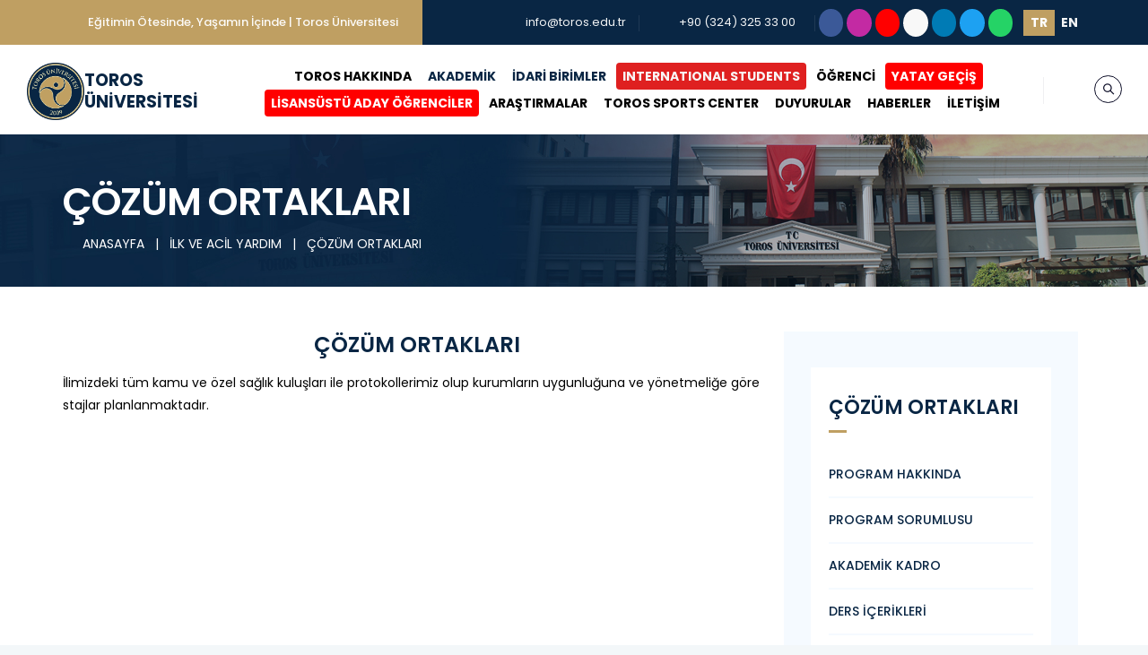

--- FILE ---
content_type: text/html; charset=UTF-8
request_url: https://toros.edu.tr/sayfalar/ilk-ve-acil-yardim-cozum-ortaklari
body_size: 101673
content:
<!doctype html>
<html lang="tr">
<head>
    <meta charset="utf-8">
    <meta http-equiv="X-UA-Compatible" content="IE=edge">
    <meta name="viewport" content="width=device-width, initial-scale=1">
    <meta name="author" content="Tamer KARACA" />
    <title>ÇÖZÜM ORTAKLARI - TOROS UNIVERSITESI</title>
<meta name="description" content="TOROS UNIVERSITESI">
<meta name="keywords" content="toros, universitesi, universite, mersin, university">
<link rel="canonical" href="https://toros.edu.tr/sayfalar/ilk-ve-acil-yardim-cozum-ortaklari"/>
<meta property="og:title" content="ÇÖZÜM ORTAKLARI" />
<meta property="og:type" content="articles" />
<meta property="og:url" content="https://toros.edu.tr/sayfalar/ilk-ve-acil-yardim-cozum-ortaklari" />

<meta name="twitter:title" content="ÇÖZÜM ORTAKLARI" />
<meta name="twitter:description" content="" />
<meta name="twitter:site" content="ÇÖZÜM ORTAKLARI" />
<script type="application/ld+json">{"@context":"https://schema.org","@type":"WebPage","name":"ÇÖZÜM ORTAKLARI","image":"https://toros.edu.tr/storage/toros/images/logos/torosuniversitesi.png"}</script>

    <!-- CSRF Token -->
    <meta name="csrf-token" content="fm3oFMdUZuSWG5YXIVE5olfLzZJwyZcWBkyxhs9c"/>
    
    <!-- Fonts -->
    <link rel="dns-prefetch" href="//fonts.gstatic.com"/>
    <link href="https://fonts.googleapis.com/css?family=Poppins" rel="stylesheet"/>

    <!-- favicon icon -->
    <link rel="apple-touch-icon" sizes="57x57" href="/storage/toros/images/favicon/apple-icon-57x57.png"/>
    <link rel="apple-touch-icon" sizes="60x60" href="/storage/toros/images/favicon/apple-icon-60x60.png"/>
    <link rel="apple-touch-icon" sizes="72x72" href="/storage/toros/images/favicon/apple-icon-72x72.png"/>
    <link rel="apple-touch-icon" sizes="76x76" href="/storage/toros/images/favicon/apple-icon-76x76.png"/>
    <link rel="apple-touch-icon" sizes="114x114" href="/storage/toros/images/favicon/apple-icon-114x114.png"/>
    <link rel="apple-touch-icon" sizes="120x120" href="/storage/toros/images/favicon/apple-icon-120x120.png"/>
    <link rel="apple-touch-icon" sizes="144x144" href="/storage/toros/images/favicon/apple-icon-144x144.png"/>
    <link rel="apple-touch-icon" sizes="152x152" href="/storage/toros/images/favicon/apple-icon-152x152.png"/>
    <link rel="apple-touch-icon" sizes="180x180" href="/storage/toros/images/favicon/apple-icon-180x180.png"/>
    <link rel="icon" type="image/png" sizes="192x192" href="/storage/toros/images/favicon/android-icon-192x192.png"/>
    <link rel="icon" type="image/png" sizes="32x32" href="/storage/toros/images/favicon/favicon-32x32.png"/>
    <link rel="icon" type="image/png" sizes="96x96" href="/storage/toros/images/favicon/favicon-96x96.png"/>
    <link rel="icon" type="image/png" sizes="16x16" href="/storage/toros/images/favicon/favicon-16x16.png"/>
    <link rel="manifest" href="/storage/toros/images/favicon/manifest.json"/>
    <meta name="msapplication-TileColor" content="#ffffff"/>
    <meta name="msapplication-TileImage" content="/storage/toros/images/favicon/ms-icon-144x144.png"/>
    <meta name="theme-color" content="#ffffff"/>

    <!-- Favicon -->
    <link rel="icon" href="https://toros.edu.tr/storage/toros/images/logos/torosuniversitesi.png" type="image/x-icon"/>
    <link rel="shortcut icon" href="https://toros.edu.tr/storage/toros/images/logos/torosuniversitesi.png"/>

    <!-- Styles -->
    <link href="/css/bootstrap.min.css?id=5a0c98a69ebe3e311cd6" rel="stylesheet"/>
    <link href="/css/animate.css?id=d96ce3e5038f33525f7a" rel="stylesheet"/>
    <link href="/css/owl.carousel.css?id=a129bb5b7f5856311860" rel="stylesheet"/>
    <link href="/css/themify-icons.css?id=e46d1da5d2bb46631b93" rel="stylesheet"/>
    <link href="/css/flaticon.css?id=1203d5675a811d537b03" rel="stylesheet"/>
    <link href="/css/layers.css?id=8e94dc2366cdbcc01a27" rel="stylesheet"/>
    <link href="/css/settings.css?id=d86e5ad9d0acaacb1847" rel="stylesheet"/>
    <link href="/css/prettyPhoto.css?id=5d380f50f8384f73f7f3" rel="stylesheet"/>
    <link href="/css/shortcodes.css?id=7065590011d235c7d32a" rel="stylesheet"/>
    <link href="/css/main.css?id=8074a51fdbc3862b2530" rel="stylesheet"/>
    <link href="/css/responsive.css?id=067305d8495e500c7b74" rel="stylesheet"/>
    <link href="/css/app.css?id=988213fea446d2c8088c" rel="stylesheet"/>
    <style>
        .home-link {
            display: flex;
            align-items: center;
            justify-content: center;
            height: 100%;
            width: 100%;
            margin-top: 0.1rem;
            margin-bottom: 0.1rem;
        }
        .navbar-logo {
            display: flex;
            flex-direction: row;
            align-items: center;
            line-height: 1.5rem;
            gap: 0.3rem;
        }
        .navbar-logo .navbar-logo-text {
            display: flex;
            flex-direction: column;
        }
        .navbar-logo .navbar-logo-text strong {
            color: #092644;
            font-size: 1.18rem;
        }
        .navbar-logo img {
            height: 4rem;
            max-height: 4rem;
        }
        @media  screen and (min-width: 100px) and (max-width: 1200px) {
            .navbar-logo {
                flex-direction: column;
                line-height: 1rem;
                gap: 0.1rem;
            }
            .navbar-logo .navbar-logo-text strong {
                font-size: 0.8rem !important;
            }
            .navbar-logo img {
                height: 2.5rem;
                max-height: 2.5rem;
            }
        }
        .h-captcha{
            margin-bottom: 25px;
        }
    </style>
        <script src="https://hcaptcha.com/1/api.js?hl=tr" async defer></script>

    <script>
        window.toros = {"csrf_token":"fm3oFMdUZuSWG5YXIVE5olfLzZJwyZcWBkyxhs9c","api_token":"","locale":"tr"};
    </script>
    <!-- Google tag (gtag.js) -->
    <script async src="https://www.googletagmanager.com/gtag/js?id=G-QY3EHDG910"></script>
    <script>
        window.dataLayer = window.dataLayer || [];
        function gtag(){dataLayer.push(arguments);}
        gtag('js', new Date());
        gtag('config', 'G-QY3EHDG910');
    </script>
</head>
<body>
    <main class="page">
        <!--header start-->
<header id="masthead" class="header ttm-header-style-classic">
    <!-- ttm-topbar-wrapper -->
    <div class="ttm-topbar-wrapper ttm-bgcolor-darkgrey ttm-textcolor-white clearfix">
        <div class="container">
            <div class="ttm-topbar-content">
                <ul class="top-contact ttm-highlight-left text-left">
                    <li>
                        <i class="fas fa-arrow-circle-right"></i>
                                                    <strong>Eğitimin Ötesinde, Yaşamın İçinde | Toros Üniversitesi</strong>
                                                                    </li>
                </ul>
                <div class="topbar-right text-right">
                    <ul class="top-contact">
                        <li>
                            <i class="fas fa-envelope fa-fw"></i>
                            <a href="mailto:info@toros.edu.tr">info@toros.edu.tr</a>
                        </li>
                        <li><i class="fas fa-phone fa-fw"></i><a href="tel:+903243253300">+90 (324) 325 33 00</a></li>
                    </ul>
                    <a class="btn btn-facebook btn-sm rounded-circle p-1" title="Facebook" target="_blank"
                        href="https://www.facebook.com/TorosUniversity">
                        <i class="fab fa-facebook-f fa-fw" aria-hidden="true"></i>
                    </a>
                    <a class="btn btn-instagram btn-sm rounded-circle p-1" title="Instagram" target="_blank"
                        href="https://www.instagram.com/torosuniv2009">
                        <i class="fab fa-instagram fa-fw" aria-hidden="true"></i>
                    </a>
                    <a class="btn btn-youtube btn-sm rounded-circle p-1" title="Youtube" target="_blank"
                        href="https://www.youtube.com/channel/UCjbGEjnE-zoWaKJjPKF0Kqw">
                        <i class="fab fa-youtube fa-fw" aria-hidden="true"></i>
                    </a>
                                            <a class="btn btn-wikipedia btn-sm rounded-circle p-1" title="Vikipedi" target="_blank"
                            href="https://tr.wikipedia.org/wiki/Toros_Üniversitesi">
                            <i class="fab fa-wikipedia-w fa-fw" aria-hidden="true"></i>
                        </a>
                                        <a class="btn btn-linkedin btn-sm rounded-circle p-1" title="LinkedIn" target="_blank"
                        href="https://www.linkedin.com/school/toros-universitesi">
                        <i class="fab fa-linkedin-in fa-fw" aria-hidden="true"></i>
                    </a>
                    <a class="btn btn-twitter btn-sm rounded-circle p-1" title="Twitter" target="_blank"
                        href="https://twitter.com/torosuniversity">
                        <i class="fab fa-twitter fa-fw" aria-hidden="true"></i>
                    </a>
                    <a class="btn btn-whatsapp btn-sm rounded-circle p-1" title="Whatsapp" target="_blank"
                        href="http://wa.me/905331906800">
                        <i class="fab fa-whatsapp fa-fw" aria-hidden="true"></i>
                    </a>
                    <div class="btn-group btn-group-sm ml-2">
                        <a class="btn btn-outline-warning border-0 rounded-0 active"
                            href="https://toros.edu.tr/lang/tr">
                            
                            <strong>TR</strong>
                        </a>
                        <a class="btn btn-outline-warning border-0 rounded-0 "
                            href="https://toros.edu.tr/lang/en">
                            
                            <strong>EN</strong>
                        </a>
                    </div>
                </div>
            </div>
        </div>
    </div><!-- ttm-topbar-wrapper end -->
    <div class="container d-xl-none">
    <div class="row justify-content-center border bg-light">
        <div class="col-md-4 text-center">
            <a class="btn btn-sm text-toros-blue btn-outline-warning border-0 rounded-0 active" href="https://toros.edu.tr/lang/tr">
                <strong>TR</strong>
            </a>
            <a class="btn btn-sm text-toros-blue btn-outline-warning border-0 rounded-0 " href="https://toros.edu.tr/lang/en">
                <strong>EN</strong>
            </a>
        </div>
    </div>
</div>
<div class="ttm-header-wrap">
    <!-- ttm-stickable-header-w -->
    <div id="ttm-stickable-header-w" class="ttm-stickable-header-w clearfix">
        <div id="site-header-menu" class="site-header-menu">
            <div class="site-header-menu-inner ttm-stickable-header">
                <div class="container-fluid pr-60 pl-30">
                    <!-- site-branding -->
                    <div class="site-branding">
                        <a class="home-link" href="/" title="TOROS ÜNİVERSİTESİ" rel="home">
                                                            <div class="navbar-logo">
                                    <img class="img-center" src="/storage/toros/images/logos/torosuniversitesi.png" alt="TOROS ÜNİVERSİTESİ">
                                    <div class="navbar-logo-text">
                                        <strong>TOROS</strong>
                                        <strong>ÜNİVERSİTESİ</strong>
                                    </div>
                                </div>
                                                                                </a>
                    </div><!-- site-branding end -->
                    <!--site-navigation -->
                    <div id="site-navigation" class="site-navigation">
                        <div class="ttm-rt-contact">
                            <!-- header-icins -->
                            <div class="ttm-header-icons ">
                                <div class="ttm-header-icon ttm-header-search-link">
                                    <a href="#"><i class="ti ti-search"></i></a>
                                    <div class="ttm-search-overlay">
                                        <form class="ttm-site-searchform search-form" action="https://toros.edu.tr/search" method="GET" target="_blank">
                                            <div class="w-search-form-h">
                                                <div class="w-search-form-row">
                                                    <div class="w-search-input">
                                                        <input type="search" class="field searchform-s" name="q" placeholder="Ne Aramıştınız?">
                                                        <button type="submit">
                                                            <i class="ti ti-search"></i>
                                                        </button>
                                                    </div>
                                                </div>
                                            </div>
                                        </form>
                                    </div>
                                </div>
                            </div><!-- header-icons end -->
                        </div>
                        <div class="ttm-menu-toggle">
                            <input type="checkbox" id="menu-toggle-form" />
                            <label for="menu-toggle-form" class="ttm-menu-toggle-block">
                                <span class="toggle-block toggle-blocks-1"></span>
                                <span class="toggle-block toggle-blocks-2"></span>
                                <span class="toggle-block toggle-blocks-3"></span>
                            </label>
                        </div>
                        <nav id="menu" class="menu d-xl-flex align-items-center">
                            <ul class="dropdown text-center">
                                                                    <li>
                                        <a href="https://toros.edu.tr/sayfalar/toros-hakkinda"
                                            class="rounded"
                                            style=" color: #000000;  ">
                                            TOROS HAKKINDA
                                        </a>
                                                                                    <ul>
                                                                                                    <li
                                                    class=" ">
                                                    <a
                                                        href="https://toros.edu.tr/sayfalar/toros-hakkinda-tarihce">
                                                        TARİHÇE
                                                                                                            </a>
                                                                                                            </li>
                                                                                                    <li
                                                    class=" ">
                                                    <a
                                                        href="https://toros.edu.tr/sayfalar/toros-hakkinda-kurucu-ve-onursal-mutevelli-heyet-baskani-hakkinda">
                                                        KURUCU VE ONURSAL MÜTEVELLİ HEYET BAŞKANI HAKKINDA
                                                                                                            </a>
                                                                                                            </li>
                                                                                                    <li
                                                    class=" ">
                                                    <a
                                                        href="https://toros.edu.tr/sayfalar/toros-hakkinda-kurucu-vakif">
                                                        KURUCU VAKIF
                                                                                                            </a>
                                                                                                            </li>
                                                                                                    <li
                                                    class=" ">
                                                    <a
                                                        href="https://toros.edu.tr/sayfalar/toros-hakkinda-mutevelli-heyeti">
                                                        MÜTEVELLİ HEYETİ
                                                                                                            </a>
                                                                                                            </li>
                                                                                                    <li
                                                    class=" ">
                                                    <a
                                                        href="https://toros.edu.tr/sayfalar/rektorluk">
                                                        REKTÖRLÜK
                                                                                                            </a>
                                                                                                            </li>
                                                                                                    <li
                                                    class=" ">
                                                    <a
                                                        href="https://toros.edu.tr/sayfalar/toros-hakkinda-yonetim">
                                                        YÖNETİM
                                                                                                            </a>
                                                                                                            </li>
                                                                                                    <li
                                                    class=" ">
                                                    <a
                                                        href="https://toros.edu.tr/sayfalar/toros-hakkinda-toros-okullar-grubu">
                                                        TOROS OKULLAR GRUBU
                                                                                                            </a>
                                                                                                            </li>
                                                                                                    <li
                                                    class=" ">
                                                    <a
                                                        href="https://toros.edu.tr/sayfalar/toros-hakkinda-misyon-vizyon-ve-temel-degerler">
                                                        MİSYON, VİZYON VE TEMEL DEĞERLER
                                                                                                            </a>
                                                                                                            </li>
                                                                                                    <li
                                                    class=" ">
                                                    <a
                                                        href="https://toros.edu.tr/sayfalar/toros-universitesi-kalite-koordinatorlugu">
                                                        KALİTE KOORDİNATÖRLÜĞÜ
                                                                                                            </a>
                                                                                                            </li>
                                                                                                    <li
                                                    class=" ">
                                                    <a
                                                        href="https://toros.edu.tr/sayfalar/toros-hakkinda-egitim-ogretim-koordinatorlugu">
                                                        EĞİTİM-ÖĞRETİM KOORDİNATÖRLÜĞÜ
                                                                                                            </a>
                                                                                                            </li>
                                                                                                    <li
                                                    class=" ">
                                                    <a
                                                        href="https://toros.edu.tr/sayfalar/ogrenme-ve-ogretme-koordinatorlugu-ogrenme-ve-ogretme-koordinatorlugu">
                                                        ÖĞRENME VE ÖĞRETME KOORDİNATÖRLÜĞÜ
                                                                                                            </a>
                                                                                                            </li>
                                                                                                    <li
                                                    class=" ">
                                                    <a
                                                        href="https://toros.edu.tr/sayfalar/toros-hakkinda-ar-ge-koordinatorlugu">
                                                        AR-GE KOORDİNATÖRLÜĞÜ
                                                                                                            </a>
                                                                                                            </li>
                                                                                                    <li
                                                    class=" ">
                                                    <a
                                                        href="https://toros.edu.tr/sayfalar/toplumsal-katki-koordinatorlugu-toplumsal-katki-koordinatorlugu">
                                                        TOPLUMSAL KATKI KOORDİNATÖRLÜĞÜ
                                                                                                            </a>
                                                                                                            </li>
                                                                                                    <li
                                                    class=" ">
                                                    <a
                                                        href="https://toros.edu.tr/sayfalar/toros-hakkinda-kisisel-verilerin-korunmasi">
                                                        KİŞİSEL VERİLERİN KORUNMASI
                                                                                                            </a>
                                                                                                            </li>
                                                                                            </ul>
                                                                            </li>
                                                                    <li>
                                        <a href="https://toros.edu.tr/sayfalar/akademik"
                                            class="rounded"
                                            style=" ">
                                            AKADEMİK
                                        </a>
                                                                                    <ul>
                                                                                                    <li
                                                    class="has-submenu ">
                                                    <a
                                                        href="https://toros.edu.tr/sayfalar/fakulteler">
                                                        FAKÜLTELER
                                                                                                                    <i class="fas fa-angle-right"></i>
                                                                                                            </a>
                                                                                                                    <ul>
                                                                                                                                    <li class="">
                                                                        <a href="https://toros.edu.tr/sayfalar/guzel-sanatlar-tasarim-ve-mimarlik-fakultesi">
                                                                            GÜZEL SANATLAR, TASARIM VE MİMARLIK FAKÜLTESİ
                                                                        </a>
                                                                    </li>
                                                                                                                                    <li class="">
                                                                        <a href="https://toros.edu.tr/sayfalar/muhendislik-fakultesi">
                                                                            MÜHENDİSLİK FAKÜLTESİ
                                                                        </a>
                                                                    </li>
                                                                                                                                    <li class="">
                                                                        <a href="https://toros.edu.tr/sayfalar/iktisadi-idari-ve-sosyal-bilimler-fakultesi">
                                                                            İKTİSADİ, İDARİ VE SOSYAL BİLİMLER FAKÜLTESİ
                                                                        </a>
                                                                    </li>
                                                                                                                                    <li class="">
                                                                        <a href="https://toros.edu.tr/sayfalar/saglik-bilimleri-fakultesi">
                                                                            SAĞLIK BİLİMLERİ FAKÜLTESİ
                                                                        </a>
                                                                    </li>
                                                                                                                            </ul>
                                                                                                            </li>
                                                                                                    <li
                                                    class="has-submenu ">
                                                    <a
                                                        href="https://toros.edu.tr/sayfalar/yuksekokullar">
                                                        YÜKSEKOKULLAR
                                                                                                                    <i class="fas fa-angle-right"></i>
                                                                                                            </a>
                                                                                                                    <ul>
                                                                                                                                    <li class="">
                                                                        <a href="https://toros.edu.tr/sayfalar/meslek-yuksekokulu-meslek-yuksekokulu">
                                                                            MESLEK YÜKSEKOKULU
                                                                        </a>
                                                                    </li>
                                                                                                                                    <li class="">
                                                                        <a href="https://toros.edu.tr/sayfalar/yabanci-diller-yuksekokulu">
                                                                            YABANCI DİLLER YÜKSEKOKULU
                                                                        </a>
                                                                    </li>
                                                                                                                                    <li class="">
                                                                        <a href="https://toros.edu.tr/sayfalar/saglik-hizmetleri-meslek-yuksekokulu">
                                                                            SAĞLIK HİZMETLERİ MESLEK YÜKSEKOKULU
                                                                        </a>
                                                                    </li>
                                                                                                                            </ul>
                                                                                                            </li>
                                                                                                    <li
                                                    class="has-submenu ">
                                                    <a
                                                        href="https://toros.edu.tr/sayfalar/enstituler">
                                                        ENSTİTÜLER
                                                                                                                    <i class="fas fa-angle-right"></i>
                                                                                                            </a>
                                                                                                                    <ul>
                                                                                                                                    <li class="">
                                                                        <a href="https://toros.edu.tr/sayfalar/lisansustu-egitim-enstitusu-lisansustu-egitim-enstitusu">
                                                                            LİSANSÜSTÜ EĞİTİM ENSTİTÜSÜ
                                                                        </a>
                                                                    </li>
                                                                                                                            </ul>
                                                                                                            </li>
                                                                                                    <li
                                                    class="has-submenu ">
                                                    <a
                                                        href="https://toros.edu.tr/sayfalar/uygulama-ve-arastirma-merkezleri">
                                                        UYGULAMA VE ARAŞTIRMA MERKEZLERİ
                                                                                                                    <i class="fas fa-angle-right"></i>
                                                                                                            </a>
                                                                                                                    <ul>
                                                                                                                                    <li class="">
                                                                        <a href="https://toros.edu.tr/sayfalar/alevilik-bektasilik-uygulama-ve-arastirma-merkezi">
                                                                            ALEVİLİK - BEKTAŞİLİK UYGULAMA VE ARAŞTIRMA MERKEZİ
                                                                        </a>
                                                                    </li>
                                                                                                                                    <li class="">
                                                                        <a href="https://toros.edu.tr/sayfalar/yenilenebilir-enerji-teknolojileri-egitimi-uygulama-ve-arastirma-merkezi-yenilenebilir-enerji-teknolojileri-egitimi-uygulama-ve-arastirma-merkezi">
                                                                            YENİLENEBİLİR ENERJİ TEKNOLOJİLERİ EĞİTİMİ UYGULAMA VE ARAŞTIRMA MERKEZİ
                                                                        </a>
                                                                    </li>
                                                                                                                                    <li class="">
                                                                        <a href="https://toruzem.toros.edu.tr">
                                                                            UZAKTAN EĞİTİM UYGULAMA VE ARAŞTIRMA MERKEZİ
                                                                        </a>
                                                                    </li>
                                                                                                                                    <li class="">
                                                                        <a href="https://toros.edu.tr/sayfalar/torkarmer">
                                                                            TOROS ÜNİVERSİTESİ KARİYER GELİŞTİRME UYGULAMA VE ARAŞTIRMA MERKEZİ (TORKARMER)
                                                                        </a>
                                                                    </li>
                                                                                                                                    <li class="">
                                                                        <a href="https://torsem.toros.edu.tr/">
                                                                            SÜREKLİ EĞİTİM UYGULAMA VE ARAŞTIRMA MERKEZİ
                                                                        </a>
                                                                    </li>
                                                                                                                                    <li class="">
                                                                        <a href="https://toros.edu.tr/sayfalar/tudam">
                                                                            TOROS ÜNİVERSİTESİ DİL ARAŞTIRMALARI UYGULAMA VE ARAŞTIRMA MERKEZİ (TÜDAM)
                                                                        </a>
                                                                    </li>
                                                                                                                            </ul>
                                                                                                            </li>
                                                                                                    <li
                                                    class="has-submenu ">
                                                    <a
                                                        href="https://toros.edu.tr/sayfalar/diger-merkezler">
                                                        DİĞER MERKEZLER
                                                                                                                    <i class="fas fa-angle-right"></i>
                                                                                                            </a>
                                                                                                                    <ul>
                                                                                                                                    <li class="">
                                                                        <a href="https://toros.edu.tr/sayfalar/ilk-yardim-egitim-merkezi">
                                                                            İLK YARDIM EĞİTİM MERKEZİ
                                                                        </a>
                                                                    </li>
                                                                                                                                    <li class="">
                                                                        <a href="https://toros.edu.tr/sayfalar/smartlab-ileri-teknolojileri-uygulama-ofisi-smartlab">
                                                                            SMARTLAB
                                                                        </a>
                                                                    </li>
                                                                                                                            </ul>
                                                                                                            </li>
                                                                                            </ul>
                                                                            </li>
                                                                    <li>
                                        <a href="https://toros.edu.tr/sayfalar/idari-birimler"
                                            class="rounded"
                                            style=" ">
                                            İDARİ BİRİMLER
                                        </a>
                                                                                    <ul>
                                                                                                    <li
                                                    class=" ">
                                                    <a
                                                        href="https://toros.edu.tr/sayfalar/bilgi-islem-daire-baskanligi">
                                                        BİLGİ İŞLEM DAİRE BAŞKANLIĞI
                                                                                                            </a>
                                                                                                            </li>
                                                                                                    <li
                                                    class=" ">
                                                    <a
                                                        href="https://toros.edu.tr/sayfalar/ogrenci-isleri-daire-baskanligi-ogrenci-isleri-daire-baskanligi">
                                                        ÖĞRENCİ İŞLERİ DAİRE BAŞKANLIĞI
                                                                                                            </a>
                                                                                                            </li>
                                                                                                    <li
                                                    class=" ">
                                                    <a
                                                        href="https://toros.edu.tr/sayfalar/genel-sekreterlik">
                                                        GENEL SEKRETERLİK
                                                                                                            </a>
                                                                                                            </li>
                                                                                                    <li
                                                    class=" ">
                                                    <a
                                                        href="https://toros.edu.tr/sayfalar/kurumsal-iletisim-ve-tanitim-mudurlugu">
                                                        KURUMSAL İLETİŞİM VE TANITIM MÜDÜRLÜĞÜ
                                                                                                            </a>
                                                                                                            </li>
                                                                                                    <li
                                                    class=" ">
                                                    <a
                                                        href="https://toros.edu.tr/sayfalar/idari-ve-mali-isler-daire-baskanligi">
                                                        İDARİ VE MALİ İŞLER DAİRE BAŞKANLIĞI
                                                                                                            </a>
                                                                                                            </li>
                                                                                                    <li
                                                    class=" ">
                                                    <a
                                                        href="https://toros.edu.tr/sayfalar/insan-kaynaklari-daire-baskanligi">
                                                        İNSAN KAYNAKLARI DAİRE BAŞKANLIĞI
                                                                                                            </a>
                                                                                                            </li>
                                                                                                    <li
                                                    class=" ">
                                                    <a
                                                        href="https://toros.edu.tr/sayfalar/yapi-isleri-ve-teknik-daire-baskanligi">
                                                        YAPI İŞLERİ VE TEKNİK DAİRE BAŞKANLIĞI
                                                                                                            </a>
                                                                                                            </li>
                                                                                                    <li
                                                    class=" ">
                                                    <a
                                                        href="https://toros.edu.tr/sayfalar/kutuphane-ve-dokumantasyon-daire-baskanligi">
                                                        KÜTÜPHANE VE DOKÜMANTASYON DAİRE BAŞKANLIĞI
                                                                                                            </a>
                                                                                                            </li>
                                                                                                    <li
                                                    class=" ">
                                                    <a
                                                        href="https://toros.edu.tr/sayfalar/saglik-kultur-ve-spor-daire-baskanligi-saglik-kultur-ve-spor-daire-baskanligi">
                                                        SAĞLIK KÜLTÜR VE SPOR DAİRE BAŞKANLIĞI
                                                                                                            </a>
                                                                                                            </li>
                                                                                                    <li
                                                    class=" ">
                                                    <a
                                                        href="https://toros.edu.tr/sayfalar/ozel-kalem-mudurlugu">
                                                        ÖZEL KALEM MÜDÜRLÜĞÜ
                                                                                                            </a>
                                                                                                            </li>
                                                                                                    <li
                                                    class=" ">
                                                    <a
                                                        href="https://toros.edu.tr/sayfalar/bilimsel-arastirma-projeleri-bap-ve-bilimsel-faaliyetleri-destekleme-koordinasyon-bilimsel-arastirma-projeleri-ve-bilimsel-faaliyetleri-destekleme-birimi">
                                                        BİLİMSEL ARAŞTIRMA PROJELERİ VE BİLİMSEL FAALİYETLERİ DESTEKLEME BİRİMİ
                                                                                                            </a>
                                                                                                            </li>
                                                                                                    <li
                                                    class=" ">
                                                    <a
                                                        href="https://toros.edu.tr/sayfalar/idari-birimler-dis-iliskiler-sube-mudurlugu">
                                                        DIŞ İLİŞKİLER ŞUBE MÜDÜRLÜĞÜ
                                                                                                            </a>
                                                                                                            </li>
                                                                                            </ul>
                                                                            </li>
                                                                    <li>
                                        <a href="https://toros.edu.tr/sayfalar/international-students"
                                            class="rounded"
                                            style=" color: #f9f6f6;   background-color: #df2020;">
                                            INTERNATIONAL STUDENTS
                                        </a>
                                                                            </li>
                                                                    <li>
                                        <a href="https://toros.edu.tr/sayfalar/ogrenci"
                                            class="rounded"
                                            style=" color: #000000;  ">
                                            ÖĞRENCİ
                                        </a>
                                                                                    <ul>
                                                                                                    <li
                                                    class=" ">
                                                    <a
                                                        href="https://toros.edu.tr/sayfalar/idari-ve-mali-isler-daire-baskanligi-ucretler-indirimler-ve-odeme-secenekleri">
                                                        ÜCRETLER, İNDİRİMLER VE ÖDEME SEÇENEKLERİ
                                                                                                            </a>
                                                                                                            </li>
                                                                                                    <li
                                                    class=" ">
                                                    <a
                                                        href="https://applyonline.toros.edu.tr/ucret-hesaplama">
                                                        ÜCRET HESAPLAMA
                                                                                                            </a>
                                                                                                            </li>
                                                                                                    <li
                                                    class=" ">
                                                    <a
                                                        href="https://toros.edu.tr/sayfalar/ogrenci-kampuslerimiz">
                                                        KAMPÜSLERİMİZ
                                                                                                            </a>
                                                                                                            </li>
                                                                                                    <li
                                                    class=" ">
                                                    <a
                                                        href="https://ekampus.toros.edu.tr/Login?ret=obs">
                                                        ÖĞRENCİ BİLGİ SİSTEMİ (ÖBİS)
                                                                                                            </a>
                                                                                                            </li>
                                                                                                    <li
                                                    class=" ">
                                                    <a
                                                        href="https://www.yetenekkapisi.org/">
                                                        YETENEK KAPISI
                                                                                                            </a>
                                                                                                            </li>
                                                                                                    <li
                                                    class=" ">
                                                    <a
                                                        href="https://lms.toros.edu.tr/Account/LoginBefore">
                                                        UZAKTAN EĞİTİM SİSTEMİ
                                                                                                            </a>
                                                                                                            </li>
                                                                                                    <li
                                                    class=" ">
                                                    <a
                                                        href="https://toros.edu.tr/sayfalar/ogrenci-topluluklari">
                                                        ÖĞRENCİ TOPLULUKLARI
                                                                                                            </a>
                                                                                                            </li>
                                                                                                    <li
                                                    class=" ">
                                                    <a
                                                        href="https://erasmus.toros.edu.tr/">
                                                        ERASMUS
                                                                                                            </a>
                                                                                                            </li>
                                                                                                    <li
                                                    class=" ">
                                                    <a
                                                        href="https://toros.edu.tr/erasmus/basvuru">
                                                        ERASMUS BAŞVURUSU
                                                                                                            </a>
                                                                                                            </li>
                                                                                                    <li
                                                    class=" ">
                                                    <a
                                                        href="https://toros.edu.tr/sayfalar/cap-yandal-programlari">
                                                        ÇİFT ANADAL (ÇAP) - YANDAL PROGRAMLARI
                                                                                                            </a>
                                                                                                            </li>
                                                                                                    <li
                                                    class=" ">
                                                    <a
                                                        href="https://toros.edu.tr/sayfalar/ogrenci-lisans-on-lisans-akademik-takvim">
                                                        LİSANS-ÖN LİSANS AKADEMİK TAKVİM
                                                                                                            </a>
                                                                                                            </li>
                                                                                                    <li
                                                    class=" ">
                                                    <a
                                                        href="https://toros.edu.tr/sayfalar/ogrenci-hazirlik-okulu-akademik-takvim">
                                                        HAZIRLIK OKULU AKADEMİK TAKVİM
                                                                                                            </a>
                                                                                                            </li>
                                                                                                    <li
                                                    class=" ">
                                                    <a
                                                        href="https://toros.edu.tr/sayfalar/ogrenci-lisansustu-akademik-takvim">
                                                        LİSANSÜSTÜ AKADEMİK TAKVİM
                                                                                                            </a>
                                                                                                            </li>
                                                                                                    <li
                                                    class=" ">
                                                    <a
                                                        href="https://toros.edu.tr/sayfalar/ogrenci-yonergeler-ve-esaslar">
                                                        YÖNERGELER VE ESASLAR
                                                                                                            </a>
                                                                                                            </li>
                                                                                                    <li
                                                    class=" ">
                                                    <a
                                                        href="https://toros.edu.tr/sayfalar/toros-universitesi-yonetmelikler">
                                                        YÖNETMELİKLER
                                                                                                            </a>
                                                                                                            </li>
                                                                                                    <li
                                                    class=" ">
                                                    <a
                                                        href="https://bologna.toros.edu.tr">
                                                        BOLOGNA BİLGİ PAKETİ
                                                                                                            </a>
                                                                                                            </li>
                                                                                                    <li
                                                    class=" ">
                                                    <a
                                                        href="https://toros.edu.tr/sayfalar/667-khk-ogrenciler">
                                                        667 KHK ÖĞRENCİLER
                                                                                                            </a>
                                                                                                            </li>
                                                                                                    <li
                                                    class=" ">
                                                    <a
                                                        href="https://mbs.toros.edu.tr">
                                                        MEZUN BİLGİ SİSTEMİ
                                                                                                            </a>
                                                                                                            </li>
                                                                                                    <li
                                                    class=" ">
                                                    <a
                                                        href="https://toros.edu.tr/kutuphane-oda-rezervasyon-basvurusu">
                                                        KÜTÜPHANE ODA REZERVASYON BAŞVURUSU
                                                                                                            </a>
                                                                                                            </li>
                                                                                            </ul>
                                                                            </li>
                                                                    <li>
                                        <a href="https://toros.edu.tr/sayfalar/yatay-gecis-basvurulari"
                                            class="rounded"
                                            style=" color: #ffffff;   background-color: #ff0000;">
                                            YATAY GEÇİŞ
                                        </a>
                                                                            </li>
                                                                    <li>
                                        <a href="https://toros.edu.tr/sayfalar/lisansustu-aday-ogrenciler"
                                            class="rounded"
                                            style=" color: #ffffff;   background-color: #ff0000;">
                                            LİSANSÜSTÜ ADAY ÖĞRENCİLER
                                        </a>
                                                                            </li>
                                                                    <li>
                                        <a href="https://toros.edu.tr/sayfalar/arastirmalar"
                                            class="rounded"
                                            style=" color: #000000;  ">
                                            ARAŞTIRMALAR
                                        </a>
                                                                                    <ul>
                                                                                                    <li
                                                    class=" ">
                                                    <a
                                                        href="https://toros.edu.tr/sayfalar/lisans-ogrencileri-bilimsel-arastirma-destegi-torlad">
                                                        LİSANS ÖĞRENCİLERİ BİLİMSEL ARAŞTIRMA DESTEĞİ (TORLAD)
                                                                                                            </a>
                                                                                                            </li>
                                                                                                    <li
                                                    class=" ">
                                                    <a
                                                        href="https://toros.edu.tr/sayfalar/bilimsel-faaliyetleri-tesvik-bedek-bilimsel-arastirma-projeleri-bap-ve-bilimsel-faaliyetleri-tesvik-bedek">
                                                        BİLİMSEL ARAŞTIRMA PROJELERİ (BAP) VE BİLİMSEL FAALİYETLERİ TEŞVİK (BEDEK)
                                                                                                            </a>
                                                                                                            </li>
                                                                                                    <li
                                                    class=" ">
                                                    <a
                                                        href="https://toros.edu.tr/sayfalar/bilimsel-arastirmalar-ve-yayin-etigi-kurulu">
                                                        BİLİMSEL ARAŞTIRMALAR VE YAYIN ETİĞİ KURULU
                                                                                                            </a>
                                                                                                            </li>
                                                                                                    <li
                                                    class=" ">
                                                    <a
                                                        href="https://toros.edu.tr/abis">
                                                        AKADEMİK BİLGİ SİSTEMİ (ABİS)
                                                                                                            </a>
                                                                                                            </li>
                                                                                                    <li
                                                    class=" ">
                                                    <a
                                                        href="https://toros.edu.tr/sayfalar/merkez-ve-laboratuarlar">
                                                        MERKEZLER VE LABORATUARLAR
                                                                                                            </a>
                                                                                                            </li>
                                                                                                    <li
                                                    class=" ">
                                                    <a
                                                        href="https://toros.edu.tr/sayfalar/proje-duyurulari-bilimsel-dergiler">
                                                        BİLİMSEL DERGİLER
                                                                                                            </a>
                                                                                                            </li>
                                                                                            </ul>
                                                                            </li>
                                                                    <li>
                                        <a href="https://toros.edu.tr/sayfalar/toros-sports-center"
                                            class="rounded"
                                            style=" color: #000000;  ">
                                            TOROS SPORTS CENTER
                                        </a>
                                                                            </li>
                                                                    <li>
                                        <a href="https://toros.edu.tr/duyurular"
                                            class="rounded"
                                            style=" color: #000000;  ">
                                            DUYURULAR
                                        </a>
                                                                            </li>
                                                                    <li>
                                        <a href="https://toros.edu.tr/sayfalar/toros-universitesi-haberler"
                                            class="rounded"
                                            style=" color: #000000;  ">
                                            HABERLER
                                        </a>
                                                                            </li>
                                                                    <li>
                                        <a href="https://toros.edu.tr/sayfalar/iletisim"
                                            class="rounded"
                                            style=" color: #000000;  ">
                                            İLETİŞİM
                                        </a>
                                                                            </li>
                                                            </ul>
                        </nav>
                    </div>
                </div>
            </div>
        </div>
    </div><!-- ttm-stickable-header-w end-->
</div>
</header>
<!--header end-->                <div class="ttm-page-title-row">
        <div class="container">
            <div class="row">
                <div class="col-md-12">
                    <div class="title-box ttm-textcolor-white">
                        <div class="page-title-heading">
                            <h1 class="title">ÇÖZÜM ORTAKLARI</h1>
                        </div><!-- /.page-title-captions -->
                        <div class="breadcrumb-wrapper">
                            <span>
                                <a title="ANASAYFA" href="https://toros.edu.tr">
                                    <i class="fa fa-home fa-fw"></i>
                                    ANASAYFA
                                </a>
                            </span>
                                                                                                <span class="ttm-bread-sep">&nbsp; | &nbsp;</span>
                                    <a title="İLK VE ACİL YARDIM" href="https://toros.edu.tr/sayfalar/ilk-ve-acil-yardim">
                                        İLK VE ACİL YARDIM
                                    </a>
                                                                                                                                <span class="ttm-bread-sep">&nbsp; | &nbsp;</span>
                                    <a title="ÇÖZÜM ORTAKLARI" href="https://toros.edu.tr/sayfalar/ilk-ve-acil-yardim-cozum-ortaklari">
                                        ÇÖZÜM ORTAKLARI
                                    </a>
                                                                                    </div>
                    </div>
                </div>
            </div>
        </div>
    </div>
<div class="site-main">
    <div class="clearfix sidebar ttm-sidebar-right ttm-bgcolor-white">
        <div class="container">
            <!-- row -->
            <div class="row">
                <div class="col-lg-9 content-area pull-left">
                                        <article class="post ttm-blog-classic">
                        <div class="featured-imagebox featured-imagebox-post">
                            <div class="featured-thumbnail">
                                                                                            </div>
                            <div class="p-0 m-0 featured-content featured-content-post">
                                                                                                    <div class="featured-desc"></div>
                                                            </div>
                        </div>
                        <div class="ttm-blog-classic-content single-blog">
                                                                                                        <h4 class="text-center">ÇÖZÜM ORTAKLARI</h4>
                                        <p>İlimizdeki t&uuml;m kamu ve &ouml;zel sağlık kuluşları ile protokollerimiz olup kurumların uygunluğuna ve y&ouml;netmeliğe g&ouml;re stajlar planlanmaktadır.</p>
                                                                                                                                                                                                        </div>
                    </article>
                </div>
                                    <div class="col-lg-3 widget-area ttm-bgcolor-grey pull-right">
                                                    <aside class="widget widget-categories">
                                <h3 class="widget-title">
                                    ÇÖZÜM ORTAKLARI
                                </h3>
                                <ul>
                                                                                                                        <li>
                                                <a href="ilk-ve-acil-yardim-program-hakkinda">
                                                    PROGRAM HAKKINDA
                                                </a>
                                            </li>
                                                                                                                                                                <li>
                                                <a href="ilk-ve-acil-yardim-program-sorumlusu">
                                                    PROGRAM SORUMLUSU
                                                </a>
                                            </li>
                                                                                                                                                                <li>
                                                <a href="ilk-ve-acil-yardim-akademik-kadro">
                                                    AKADEMİK KADRO
                                                </a>
                                            </li>
                                                                                                                                                                <li>
                                                <a href="ilk-ve-acil-yardim-ders-icerikleri">
                                                    DERS İÇERİKLERİ
                                                </a>
                                            </li>
                                                                                                                                                                <li>
                                                <a href="ilk-ve-acil-yardim-cozum-ortaklari">
                                                    ÇÖZÜM ORTAKLARI
                                                </a>
                                            </li>
                                                                                                                                                                <li>
                                                <a href="http://mbs.toros.edu.tr/mezun-ogrenciler/i̇lk-ve-aci̇l-yardim">
                                                    MEZUNLAR
                                                </a>
                                            </li>
                                                                                                            </ul>
                            </aside>
                                                                                                </div>
                            </div>
        </div>
    </div>
</div>
        <!--footer start-->
<footer class="footer widget-footer clearfix">
    <div class="first-footer">
        <div class="container">
            <div class="row">
                <div class="col-lg-12 text-center">
                    <div class="first-footer-inner">
                        <div class="footer-logo">
                            <img id="footer-logo-img" class="img-center"
                                src="/storage/toros/images/toros-universitesi-logo.png" alt="">
                        </div>
                        <div class="row no-gutters footer-box">
                                                            <div class="col-md-3 widget-area">
                                    <div class="featured-box text-center">
                                        <div class="featured-content">
                                            <div class="featured-title">
                                                <h5>Toros Üniversitesi<br>Bahçelievler Kampüsü</h5>
                                            </div>
                                            <div class="featured-desc">
                                                <p>Bahçelievler Kampüsü, 1857 Sokak, No:12, 33140 Yenişehir/Mersin, Türkiye</p>
                                            </div>
                                        </div>
                                    </div>
                                </div>
                                                            <div class="col-md-3 widget-area">
                                    <div class="featured-box text-center">
                                        <div class="featured-content">
                                            <div class="featured-title">
                                                <h5>Toros Üniversitesi<br>45 Evler Kampüsü</h5>
                                            </div>
                                            <div class="featured-desc">
                                                <p>Bahçelievler Mahallesi, 16. Cadde, No:77, 33140 Yenişehir/Mersin, Türkiye</p>
                                            </div>
                                        </div>
                                    </div>
                                </div>
                                                            <div class="col-md-3 widget-area">
                                    <div class="featured-box text-center">
                                        <div class="featured-content">
                                            <div class="featured-title">
                                                <h5>Toros Üniversitesi<br>Uray Kampüsü</h5>
                                            </div>
                                            <div class="featured-desc">
                                                <p>İsmet İnönü Bulvarı, Uray Caddesi, No:10, 33060 Akdeniz/Mersin, Türkiye</p>
                                            </div>
                                        </div>
                                    </div>
                                </div>
                                                            <div class="col-md-3 widget-area">
                                    <div class="featured-box text-center">
                                        <div class="featured-content">
                                            <div class="featured-title">
                                                <h5>Toros Üniversitesi<br>Mezitli Kampüsü</h5>
                                            </div>
                                            <div class="featured-desc">
                                                <p>Akdeniz Mahallesi, 39753 Sokak, No:12, 33210 Mezitli/Mersin, Türkiye</p>
                                            </div>
                                        </div>
                                    </div>
                                </div>
                                                    </div>
                        <div class="row no-gutters">
                            <div class="col-md-3 col-sm-2"></div>
                            <div class="col-md-6 col-sm-8">
                                <div class="">
                                    
                                </div>
                            </div>
                            <div class="col-md-3 col-sm-2"></div>
                        </div>
                    </div>
                </div>
            </div>
        </div>
    </div>
    <div class="second-footer ttm-textcolor-white">
        <div class="container">
            <div class="row">
                <div class="col-xs-12 col-sm-12 col-md-6 col-lg-3 widget-area">
                    <div class="widget widget_text clearfix">
                        <h3 class="widget-title">Sosyal Medya</h3>
                        <div class="textwidget widget-text">
                            <div class="social-icons circle social-hover">
                                <ul class="list-inline p-0 m-0">
                                    <li class="social-facebook p-0 m-0 mb-1"><a class="tooltip-top" target="_blank"
                                            href="https://www.facebook.com/TorosUniversity"
                                            data-tooltip="Facebook"><i class="fab fa-facebook-f"
                                                aria-hidden="true"></i></a></li>
                                    <li class="social-instagram p-0 m-0 mb-1"><a class=" tooltip-top" target="_blank"
                                            href="https://www.instagram.com/torosuniv2009"
                                            data-tooltip="intagram"><i class="fab fa-instagram"
                                                aria-hidden="true"></i></a></li>
                                    <li class="social-youtube p-0 m-0 mb-1"><a class=" tooltip-top" target="_blank"
                                            href="https://www.youtube.com/channel/UCjbGEjnE-zoWaKJjPKF0Kqw"
                                            data-tooltip="Youtube"><i class="fab fa-youtube" aria-hidden="true"></i></a>
                                    </li>
                                                                            <li class="social-wikipedia p-0 m-0 mb-1"><a class=" tooltip-top" target="_blank"
                                                href="https://tr.wikipedia.org/wiki/Toros_Üniversitesi"
                                                data-tooltip="Vikipedi"><i class="fab fa-wikipedia-w"
                                                    aria-hidden="true"></i></a></li>
                                                                        <li class="social-linkedin p-0 m-0 mb-1"><a class=" tooltip-top" target="_blank"
                                            href="https://www.linkedin.com/school/toros-universitesi"
                                            data-tooltip="LinkedIn"><i class="fab fa-linkedin-in"
                                                aria-hidden="true"></i></a></li>
                                    <li class="social-twitter p-0 m-0 mb-1"><a class="tooltip-top" target="_blank"
                                            href="https://twitter.com/torosuniversity"
                                            data-tooltip="Twitter"><i class="fab fa-twitter" aria-hidden="true"></i></a>
                                    </li>
                                    <li class="social-whatsapp p-0 m-0 mb-1"><a class="tooltip-top" target="_blank"
                                            data-tooltip="Whatsapp"><i class="fab fa-whatsapp" aria-hidden="true"></i></a></li>
                                </ul>
                                                                    <small>Haftaiçi 08.00-17.30 mesai saatleri arasında WhatsApp Hattı ile iletişime geçerek
                                        tüm sorularınıza cevap bulabilirsiniz.</small>
                                                                                            </div>
                        </div>
                    </div>
                </div>
                <div class="col-xs-12 col-sm-12 col-md-6 col-lg-3 widget-area">
                    <div class="widget widget_nav_menu clearfix">
    <h3 class="widget-title">TOROS HAKKINDA</h3>
    <ul id="menu-footer-services">
                    <li class="">
                <a href="https://toros.edu.tr/sayfalar/toros-hakkinda-tarihce">
                    <i class="fas fa-angle-double-right"></i> TARİHÇE
                </a>
            </li>
                    <li class="">
                <a href="https://toros.edu.tr/sayfalar/toros-hakkinda-kurucu-ve-onursal-mutevelli-heyet-baskani-hakkinda">
                    <i class="fas fa-angle-double-right"></i> KURUCU VE ONURSAL MÜTEVELLİ HEYET BAŞKANI HAKKINDA
                </a>
            </li>
                    <li class="">
                <a href="https://toros.edu.tr/sayfalar/toros-hakkinda-rektor">
                    <i class="fas fa-angle-double-right"></i> REKTÖR
                </a>
            </li>
                    <li class="">
                <a href="https://toros.edu.tr/sayfalar/toros-hakkinda-genel-sekreter">
                    <i class="fas fa-angle-double-right"></i> GENEL SEKRETER
                </a>
            </li>
                    <li class="">
                <a href="https://toros.edu.tr/sayfalar/toros-hakkinda-kurucu-ve-onursal-mutevelli-heyet-baskaninin-mesaji">
                    <i class="fas fa-angle-double-right"></i> KURUCU VE ONURSAL MÜTEVELLİ HEYET BAŞKANININ MESAJI
                </a>
            </li>
                    <li class="">
                <a href="https://toros.edu.tr/sayfalar/toros-hakkinda-kurucu-vakif">
                    <i class="fas fa-angle-double-right"></i> KURUCU VAKIF
                </a>
            </li>
                    <li class="">
                <a href="https://toros.edu.tr/sayfalar/toros-hakkinda-mutevelli-heyeti">
                    <i class="fas fa-angle-double-right"></i> MÜTEVELLİ HEYETİ
                </a>
            </li>
                    <li class="">
                <a href="https://toros.edu.tr/sayfalar/rektorluk">
                    <i class="fas fa-angle-double-right"></i> REKTÖRLÜK
                </a>
            </li>
                    <li class="">
                <a href="https://toros.edu.tr/sayfalar/toros-hakkinda-yonetim">
                    <i class="fas fa-angle-double-right"></i> YÖNETİM
                </a>
            </li>
                    <li class="">
                <a href="https://toros.edu.tr/sayfalar/toros-hakkinda-toros-okullar-grubu">
                    <i class="fas fa-angle-double-right"></i> TOROS OKULLAR GRUBU
                </a>
            </li>
                    <li class="">
                <a href="https://toros.edu.tr/sayfalar/toros-hakkinda-misyon-vizyon-ve-temel-degerler">
                    <i class="fas fa-angle-double-right"></i> MİSYON, VİZYON VE TEMEL DEĞERLER
                </a>
            </li>
                    <li class="">
                <a href="https://toros.edu.tr/sayfalar/toros-universitesi-kalite-koordinatorlugu">
                    <i class="fas fa-angle-double-right"></i> KALİTE KOORDİNATÖRLÜĞÜ
                </a>
            </li>
                    <li class="">
                <a href="https://toros.edu.tr/sayfalar/toros-hakkinda-egitim-ogretim-koordinatorlugu">
                    <i class="fas fa-angle-double-right"></i> EĞİTİM-ÖĞRETİM KOORDİNATÖRLÜĞÜ
                </a>
            </li>
                    <li class="">
                <a href="https://toros.edu.tr/sayfalar/ogrenme-ve-ogretme-koordinatorlugu-ogrenme-ve-ogretme-koordinatorlugu">
                    <i class="fas fa-angle-double-right"></i> ÖĞRENME VE ÖĞRETME KOORDİNATÖRLÜĞÜ
                </a>
            </li>
                    <li class="">
                <a href="https://toros.edu.tr/sayfalar/toros-hakkinda-ar-ge-koordinatorlugu">
                    <i class="fas fa-angle-double-right"></i> AR-GE KOORDİNATÖRLÜĞÜ
                </a>
            </li>
                    <li class="">
                <a href="https://toros.edu.tr/sayfalar/toplumsal-katki-koordinatorlugu-toplumsal-katki-koordinatorlugu">
                    <i class="fas fa-angle-double-right"></i> TOPLUMSAL KATKI KOORDİNATÖRLÜĞÜ
                </a>
            </li>
                    <li class="">
                <a href="https://toros.edu.tr/sayfalar/toros-hakkinda-kisisel-verilerin-korunmasi">
                    <i class="fas fa-angle-double-right"></i> KİŞİSEL VERİLERİN KORUNMASI
                </a>
            </li>
                    <li class="">
                <a href="https://toros.edu.tr/sayfalar/ar-ge-koordinatorlugu-ar-ge-komisyonu">
                    <i class="fas fa-angle-double-right"></i> AR-GE KOMİSYONU
                </a>
            </li>
                    <li class="">
                <a href="https://toros.edu.tr/sayfalar/ar-ge-koordinatorlugu-mevzuat">
                    <i class="fas fa-angle-double-right"></i> MEVZUAT
                </a>
            </li>
                    <li class="">
                <a href="https://toros.edu.tr/sayfalar/ar-ge-koordinatorlugu-ar-ge-politikasi">
                    <i class="fas fa-angle-double-right"></i> AR-GE POLİTİKASI
                </a>
            </li>
                    <li class="">
                <a href="https://toros.edu.tr/sayfalar/ar-ge-koordinatorlugu-faaliyetler-raporlar">
                    <i class="fas fa-angle-double-right"></i> FAALİYETLER-RAPORLAR
                </a>
            </li>
                    <li class="">
                <a href="https://toros.edu.tr/sayfalar/ar-ge-koordinatorlugu-duyurular">
                    <i class="fas fa-angle-double-right"></i> DUYURULAR
                </a>
            </li>
                    <li class="">
                <a href="https://toros.edu.tr/sayfalar/iletisim">
                    <i class="fas fa-angle-double-right"></i> İLETİŞİM
                </a>
            </li>
            </ul>
</div>
                    
                </div>
                <div class="col-xs-12 col-sm-12 col-md-6 col-lg-3 widget-area">
                    <div class="widget widget_nav_menu clearfix">
    <h3 class="widget-title">ÖĞRENCİ</h3>
    <ul id="menu-footer-services">
                    <li class="">
                <a href="https://toros.edu.tr/sayfalar/idari-ve-mali-isler-daire-baskanligi-ucretler-indirimler-ve-odeme-secenekleri">
                    <i class="fas fa-angle-double-right"></i> ÜCRETLER, İNDİRİMLER VE ÖDEME SEÇENEKLERİ
                </a>
            </li>
                    <li class="">
                <a href="https://applyonline.toros.edu.tr/ucret-hesaplama">
                    <i class="fas fa-angle-double-right"></i> ÜCRET HESAPLAMA
                </a>
            </li>
                    <li class="">
                <a href="https://toros.edu.tr/sayfalar/ogrenci-kampuslerimiz">
                    <i class="fas fa-angle-double-right"></i> KAMPÜSLERİMİZ
                </a>
            </li>
                    <li class="">
                <a href="https://ekampus.toros.edu.tr/Login?ret=obs">
                    <i class="fas fa-angle-double-right"></i> ÖĞRENCİ BİLGİ SİSTEMİ (ÖBİS)
                </a>
            </li>
                    <li class="">
                <a href="https://www.yetenekkapisi.org/">
                    <i class="fas fa-angle-double-right"></i> YETENEK KAPISI
                </a>
            </li>
                    <li class="">
                <a href="https://lms.toros.edu.tr/Account/LoginBefore">
                    <i class="fas fa-angle-double-right"></i> UZAKTAN EĞİTİM SİSTEMİ
                </a>
            </li>
                    <li class="">
                <a href="https://toros.edu.tr/sayfalar/ogrenci-topluluklari">
                    <i class="fas fa-angle-double-right"></i> Öğrenci Toplulukları
                </a>
            </li>
                    <li class="">
                <a href="https://erasmus.toros.edu.tr/">
                    <i class="fas fa-angle-double-right"></i> ERASMUS
                </a>
            </li>
                    <li class="">
                <a href="https://toros.edu.tr/erasmus/basvuru">
                    <i class="fas fa-angle-double-right"></i> ERASMUS BAŞVURUSU
                </a>
            </li>
                    <li class="">
                <a href="https://toros.edu.tr/sayfalar/cap-yandal-programlari">
                    <i class="fas fa-angle-double-right"></i> ÇİFT ANADAL (ÇAP) - YANDAL PROGRAMLARI
                </a>
            </li>
                    <li class="">
                <a href="https://toros.edu.tr/sayfalar/ogrenci-lisans-on-lisans-akademik-takvim">
                    <i class="fas fa-angle-double-right"></i> LİSANS-ÖN LİSANS AKADEMİK TAKVİM
                </a>
            </li>
                    <li class="">
                <a href="https://toros.edu.tr/sayfalar/ogrenci-hazirlik-okulu-akademik-takvim">
                    <i class="fas fa-angle-double-right"></i> HAZIRLIK OKULU AKADEMİK TAKVİM
                </a>
            </li>
                    <li class="">
                <a href="https://toros.edu.tr/sayfalar/ogrenci-lisansustu-akademik-takvim">
                    <i class="fas fa-angle-double-right"></i> LİSANSÜSTÜ AKADEMİK TAKVİM
                </a>
            </li>
                    <li class="">
                <a href="https://toros.edu.tr/sayfalar/ogrenci-yonergeler-ve-esaslar">
                    <i class="fas fa-angle-double-right"></i> YÖNERGELER VE ESASLAR
                </a>
            </li>
                    <li class="">
                <a href="https://toros.edu.tr/sayfalar/toros-universitesi-yonetmelikler">
                    <i class="fas fa-angle-double-right"></i> YÖNETMELİKLER
                </a>
            </li>
                    <li class="">
                <a href="https://bologna.toros.edu.tr">
                    <i class="fas fa-angle-double-right"></i> BOLOGNA BİLGİ PAKETİ
                </a>
            </li>
                    <li class="">
                <a href="https://toros.edu.tr/sayfalar/667-khk-ogrenciler">
                    <i class="fas fa-angle-double-right"></i> 667 KHK ÖĞRENCİLER
                </a>
            </li>
                    <li class="">
                <a href="https://mbs.toros.edu.tr">
                    <i class="fas fa-angle-double-right"></i> MEZUN BİLGİ SİSTEMİ
                </a>
            </li>
                    <li class="">
                <a href="https://toros.edu.tr/kutuphane-oda-rezervasyon-basvurusu">
                    <i class="fas fa-angle-double-right"></i> Kütüphane Oda Rezervasyon Başvurusu
                </a>
            </li>
            </ul>
</div>
                    
                </div>
                <div class="col-xs-12 col-sm-12 col-md-6 col-lg-3 widget-area">
                    <div class="widget flicker_widget clearfix">
                        <h3 class="widget-title">Toros İletişim</h3>
                        <div class="textwidget widget-text">
                            <img src="https://toros.edu.tr/storage/toros/images/map-footer.png" class="img-fluid"
                                alt="map-footer">
                            <br>
                            <br>
                            <ul class="ttm-our-location-list">
                                <li><i class="fas fa-phone"></i><a href="tel:+903243253300" title="Bizi Arayın">+90 (324)
                                        325 33 00</a></li>
                                <li><i class="fas fa-fax"></i><a href="tel:+903243253301" title="Bizi Arayın">+90 (324)
                                        325 33 01</a></li>
                                <li><i class="fas fa-envelope"></i><a
                                        href="mailto:info@toros.edu.tr">info@toros.edu.tr</a></li>
                                <li><i class="fab fa-whatsapp"></i><a href="http://wa.me/905331906800">+90
                                        (533) 190 68 00</a></li>
                                                                    <li class="small">Haftaiçi 08.00-17.30 mesai saatleri arasında WhatsApp Hattı ile
                                        iletişime geçerek tüm sorularınıza cevap bulabilirsiniz.</li>
                                                                                            </ul>
                        </div>
                    </div>
                </div>
            </div>
        </div>
    </div>
    <div class="bottom-footer-text ttm-textcolor-white">
        <div class="container">
            <div class="row copyright">
                <div class="col-md-12">
                    <div class="">
                        <span>Copyright © 2026. <a
                                href="https://toros.edu.tr">TOROS ÜNİVERSİTESİ</a>
                            Bütün Hakları Saklıdır.</span>
                    </div>
                </div>
                <div class="col-md-12">
                    <ul id="menu-footer-menu" class="footer-nav-menu">
                        <li><a
                                href="https://toros.edu.tr/sayfalar/toros-hakkinda-kurucu-vakif">Toros Üniversitesi ve Ayrıcalıkları ile Tanışın</a>
                        </li>
                        <li><a
                                href="https://toros.edu.tr/sayfalar/toros-hakkinda-kisisel-verilerin-korunmasi">Kişisel Verilerin Korunması</a>
                        </li>
                        <li><a
                                href="https://toros.edu.tr/sayfalar/iletisim">Toros İletişim</a>
                        </li>
                        <li><a href="https://toros.edu.tr/sitemap.xml">Sitemap</a></li>
                    </ul>
                </div>
                <div class="col-md-12">
                    <ul id="menu-footer-menu" class="footer-nav-menu">
                        <li><a
                                href="https://toros.edu.tr/sayfalar/bilgi-islem-daire-baskanligi">Bilgi İşlem Daire Başkanlığı</a>
                        </li>
                    </ul>
                </div>
            </div>
        </div>
    </div>
</footer>
<!--footer end-->

<!--back-to-top start-->
<a id="totop" href="#top" style="bottom: 55px;">
    <i class="fa fa-angle-up"></i>
</a>
<!--back-to-top end-->    </main>
    <!-- Scripts -->
    <script src="/js/app.js?id=aa23f7612a9b0fa1464a"></script>
    <script src="/js/jquery.min.js?id=0e8b7d96265599258e88"></script>
    <script src="/js/tether.min.js?id=576b0299d734b700825e"></script>
    
    
    
    <script src="/js/owl.carousel.js?id=e071669b95a58572de0c"></script>
    <script src="/js/numinate.min6959.js?id=dfb5719c7444dd20d0c8"></script>
    <script src="/js/main.js?id=7236cb6de355ce81c2e7"></script>
    <script src="/js/chart.js?id=89ddd68defad7767bf83"></script>
    <script src="/js/jquery.themepunch.tools.min.js?id=51d3a67a2cf7fc83a106"></script>
    <script src="/js/jquery.themepunch.revolution.min.js?id=4f171d3d0006d5c4b670"></script>
    <script src="/js/slider.js?id=041317fa0b0e13c87e35"></script>
    <script src="/js/revolution.extension.actions.min.js?id=1e23424880dfdb9e886f"></script>
    <script src="/js/revolution.extension.carousel.min.js?id=97693c9e323e73726716"></script>
    <script src="/js/revolution.extension.kenburn.min.js?id=261d036ff4d77e01fbca"></script>
    <script src="/js/revolution.extension.layeranimation.min.js?id=a78982b40bf915f977f2"></script>
    <script src="/js/revolution.extension.migration.min.js?id=05ec8fa18732b68a634f"></script>
    <script src="/js/revolution.extension.navigation.min.js?id=05ec8fa18732b68a634f"></script>
    <script src="/js/revolution.extension.parallax.min.js?id=5af695fc2f9242677472"></script>
    <script src="/js/revolution.extension.slideanims.min.js?id=10f428f59d120bf8adbc"></script>
    <script type="text/javascript" src="https://cdn.datatables.net/v/bs4/jqc-1.12.4/dt-1.10.24/r-2.2.7/datatables.min.js"></script>
    <script src="/js/jquery.prettyPhoto.js?id=7b90035ae5c1767ace4e"></script>
    <script src="/js/bootstrap.min.js?id=e3357241088e32d15df7"></script>
                    <script type="text/javascript">
            var Tawk_API = Tawk_API || {}, Tawk_LoadStart = new Date();
            (function () {
                var s1 = document.createElement("script"), s0 = document.getElementsByTagName("script")[0];
                s1.async = true;
                s1.src = 'https://embed.tawk.to/5d2ee226bfcb827ab0cc37bd/default';
                s1.charset = 'UTF-8';
                s1.setAttribute('crossorigin', '*');
                s0.parentNode.insertBefore(s1, s0);
            })();
        </script>
    </body>
</html>


--- FILE ---
content_type: text/css
request_url: https://toros.edu.tr/css/owl.carousel.css?id=a129bb5b7f5856311860
body_size: 6673
content:
.owl-carousel .animated{-webkit-animation-duration:1s;animation-duration:1s;-webkit-animation-fill-mode:both;animation-fill-mode:both}.owl-carousel .owl-animated-in{z-index:0}.owl-carousel .owl-animated-out{z-index:1}.owl-carousel .fadeOut{-webkit-animation-name:fadeOut;animation-name:fadeOut}@-webkit-keyframes fadeOut{0%{opacity:1}100%{opacity:0}}@keyframes fadeOut{0%{opacity:1}100%{opacity:0}}.owl-height{-webkit-transition:height .5s ease-in-out;-moz-transition:height .5s ease-in-out;-ms-transition:height .5s ease-in-out;-o-transition:height .5s ease-in-out;transition:height .5s ease-in-out}.owl-carousel{display:none;width:100%;-webkit-tap-highlight-color:transparent;position:relative;z-index:1}.owl-carousel .owl-stage{position:relative;-ms-touch-action:pan-Y}.owl-carousel .owl-stage:after{content:".";display:block;clear:both;visibility:hidden;line-height:0;height:0}.owl-carousel .owl-stage-outer{position:relative;overflow:hidden;-webkit-transform:translate3d(0,0,0)}.owl-carousel .owl-controls .owl-dot,.owl-carousel .owl-controls .owl-nav .owl-next,.owl-carousel .owl-controls .owl-nav .owl-prev{cursor:pointer;cursor:hand;-webkit-user-select:none;-khtml-user-select:none;-moz-user-select:none;-ms-user-select:none;user-select:none}.owl-carousel.owl-loaded{display:block}.owl-carousel.owl-loading{opacity:0;display:block}.owl-carousel.owl-hidden{opacity:0}.owl-carousel .owl-refresh .owl-item{display:none}.owl-carousel .owl-item{padding:0 15px;position:relative;min-height:1px;float:left;-webkit-backface-visibility:hidden;-webkit-tap-highlight-color:transparent;-webkit-touch-callout:none;-webkit-user-select:none;-moz-user-select:none;-ms-user-select:none;user-select:none}.owl-carousel .owl-item img{display:inline-block;-webkit-transform-style:preserve-3d}.owl-carousel.owl-text-select-on .owl-item{-webkit-user-select:auto;-moz-user-select:auto;-ms-user-select:auto;user-select:auto}.owl-carousel .owl-grab{cursor:move;cursor:-webkit-grab;cursor:-o-grab;cursor:-ms-grab;cursor:grab}.owl-carousel.owl-rtl{direction:rtl}.owl-carousel.owl-rtl .owl-item{float:right}.owl-carousel .owl-item .owl-lazy{opacity:0;-webkit-transition:opacity .4s ease;-moz-transition:opacity .4s ease;-ms-transition:opacity .4s ease;-o-transition:opacity .4s ease;transition:opacity .4s ease}.owl-carousel .owl-item img{transform-style:preserve-3d}.owl-theme .owl-dots{display:none;text-align:left;padding-left:4px}.owl-theme .owl-dots .owl-dot{display:inline-block;zoom:1}.owl-theme .owl-dots .owl-dot span{width:14px;height:14px;background-color:transparent;border:2px solid #fff;border-radius:50%;margin:4px 1px 10px 6px;display:block;-webkit-backface-visibility:visible;-webkit-transition:opacity .2s ease;-moz-transition:opacity .2s ease;-ms-transition:opacity .2s ease;-o-transition:opacity .2s ease}.owl-theme .owl-controls .owl-nav div{background:#ff5e14;text-align:center;display:block;outline:0;width:34px;text-align:center;line-height:34px;height:34px;color:#fff;top:50%;font-size:0;margin-top:-20px;-webkit-transition:all .3s ease-in-out;-moz-transition:all .3s ease-in-out;-ms-transition:all .3s ease-in-out;-o-transition:all .3s ease-in-out;transition:all .3s ease-in-out}.owl-theme .owl-controls .owl-nav div:hover{background:#333}.owl-theme .owl-controls .owl-nav div.owl-prev{position:absolute;top:165px;right:59px;display:block}.owl-theme .owl-controls .owl-nav div.owl-next:before,.owl-theme .owl-controls .owl-nav div.owl-prev:before{font-family:FontAwesome;font-size:20px;font-weight:600;color:#fff;display:block;-webkit-transition:all .3s ease-in-out;-moz-transition:all .3s ease-in-out;-ms-transition:all .3s ease-in-out;-o-transition:all .3s ease-in-out;transition:all .3s ease-in-out}.owl-theme .owl-controls .owl-nav div.owl-prev:before{content:"\f104"}.owl-theme .owl-controls .owl-nav div.owl-next:hover:before,.owl-theme .owl-controls .owl-nav div.owl-prev:hover:before{color:#fff}.owl-theme .owl-controls .owl-nav div.owl-next{position:absolute;top:165px;right:20px;display:block}.owl-theme .owl-controls .owl-nav div.owl-next:before{content:"\f105"}.ttm-boxes-spacing-5px.owl-carousel .owl-item{padding-right:2.5px;padding-left:2.5px;margin-bottom:5px}.testimonial-slide.owl-theme .owl-controls .owl-dots{position:absolute;right:60px;top:40%}.testimonial-slide.owl-theme .owl-controls .owl-dots .owl-dot{display:block}.testimonial-slide.owl-theme .owl-controls .owl-dots .owl-dot.active span{background-color:#fff}.portfolio-img-slide.owl-carousel .owl-item{padding:0}.portfolio-img-slide.owl-carousel.owl-theme .owl-nav div,.portfolio-img-slide.owl-carousel.owl-theme .owl-nav:hover div{background-color:transparent;text-shadow:0 1px 2px rgba(0,0,0,.6)}.portfolio-img-slide.owl-theme .owl-controls .owl-nav div.owl-next:before,.portfolio-img-slide.owl-theme .owl-controls .owl-nav div.owl-prev:before{color:#182333}.portfolio-img-slide.owl-theme .owl-controls .owl-nav div.owl-prev{right:auto}.portfolio-img-slide.owl-theme .owl-controls .owl-nav div.owl-next{right:0}.portfolio-img-slide{position:relative}.portfolio-img-slide.owl-carousel .owl-item{padding:0}.portfolio-img-slide.owl-carousel.owl-theme .owl-controls .owl-dots{width:100%;position:absolute;bottom:15px;text-align:center}.portfolio-img-slide.owl-carousel.owl-theme .owl-dots{display:none;text-align:left;padding-top:0;padding-left:4px;margin-top:-20px}.portfolio-img-slide.owl-carousel.owl-theme .owl-dots .owl-dot.active span{background-color:#fff;border-color:#fff}.services-slide.owl-theme .owl-controls .owl-nav div{color:#0b0c26;z-index:1;background:0 0;width:50px;height:50px;line-height:50px;border:2px solid #f1f1f1;border-radius:50%;text-align:center}.services-slide.owl-theme .owl-controls .owl-nav div.owl-next:before,.services-slide.owl-theme .owl-controls .owl-nav div.owl-prev:before{color:#828c96;font-size:26px;font-weight:400}.services-slide.owl-theme .owl-controls .owl-nav div.owl-prev{top:50%;left:-60px;margin-top:-47px}.services-slide.owl-theme .owl-controls .owl-nav div.owl-next{top:50%;right:-60px;margin-top:-47px}@media (max-width:1299px){.services-slide.owl-theme .owl-controls .owl-nav div.owl-next{display:none!important}.services-slide.owl-theme .owl-controls .owl-nav div.owl-prev{display:none!important}}@media (max-width:1199px){.services-slide.owl-theme .owl-controls .owl-nav div.owl-next{top:47%;right:0}.services-slide.owl-theme .owl-controls .owl-nav div.owl-prev{top:47%;left:0}}@media (max-width:991px){.testimonial-slide.owl-theme .owl-controls .owl-dots{right:15px}}@media (max-width:768px){.owl-theme .owl-controls .owl-nav div.owl-prev{display:none!important}.owl-theme .owl-controls .owl-nav div.owl-next{display:none!important}}


--- FILE ---
content_type: application/javascript; charset=utf-8
request_url: https://toros.edu.tr/js/revolution.extension.kenburn.min.js?id=261d036ff4d77e01fbca
body_size: 3482
content:
!function(t){"use strict";var e=jQuery.fn.revolution,a={alias:"KenBurns Min JS",name:"revolution.extensions.kenburn.min.js",min_core:"5.4",version:"1.3.1"};jQuery.extend(!0,e,{stopKenBurn:function(t){if("stop"===e.compare_version(a).check)return!1;null!=t.data("kbtl")&&t.data("kbtl").pause()},startKenBurn:function(t,r,n){if("stop"===e.compare_version(a).check)return!1;var s=t.data(),i=t.find(".defaultimg"),o=i.data("lazyload")||i.data("src"),d=(s.owidth,s.oheight,"carousel"===r.sliderType?r.carousel.slide_width:r.ul.width()),l=r.ul.height();if(t.data("kbtl")&&t.data("kbtl").kill(),n=n||0,0==t.find(".tp-kbimg").length){var h=i.data("mediafilter");h=void 0===h?"":h,t.append('<div class="tp-kbimg-wrap '+h+'" style="z-index:2;width:100%;height:100%;top:0px;left:0px;position:absolute;"><img class="tp-kbimg" src="'+o+'" style="position:absolute;" width="'+s.owidth+'" height="'+s.oheight+'"></div>'),t.data("kenburn",t.find(".tp-kbimg"))}var u=function(t,e,a,r,n,s,i){var o=t*a,d=e*a,l=Math.abs(r-o),h=Math.abs(n-d),u=new Object;return u.l=(0-s)*l,u.r=u.l+o,u.t=(0-i)*h,u.b=u.t+d,u.h=s,u.v=i,u},p=function(t,e,a,r,n){var s=t.bgposition.split(" ")||"center center",i="center"==s[0]?"50%":"left"==s[0]||"left"==s[1]?"0%":"right"==s[0]||"right"==s[1]?"100%":s[0],o="center"==s[1]?"50%":"top"==s[0]||"top"==s[1]?"0%":"bottom"==s[0]||"bottom"==s[1]?"100%":s[1];i=parseInt(i,0)/100||0,o=parseInt(o,0)/100||0;var d=new Object;return d.start=u(n.start.width,n.start.height,n.start.scale,e,a,i,o),d.end=u(n.start.width,n.start.height,n.end.scale,e,a,i,o),d};null!=t.data("kbtl")&&(t.data("kbtl").kill(),t.removeData("kbtl"));var c=t.data("kenburn"),b=c.parent(),g=function(t,e,a){var r=a.scalestart/100,n=a.scaleend/100,s=null!=a.offsetstart&&a.offsetstart.split(" ")||[0,0],i=null!=a.offsetend&&a.offsetend.split(" ")||[0,0];a.bgposition="center center"==a.bgposition?"50% 50%":a.bgposition;var o=new Object;a.owidth,a.oheight;if(a.owidth,a.oheight,o.start=new Object,o.starto=new Object,o.end=new Object,o.endo=new Object,o.start.width=t,o.start.height=o.start.width/a.owidth*a.oheight,o.start.height<e){var d=e/o.start.height;o.start.height=e,o.start.width=o.start.width*d}o.start.transformOrigin=a.bgposition,o.start.scale=r,o.end.scale=n,a.rotatestart=0===a.rotatestart?.01:a.rotatestart,o.start.rotation=a.rotatestart+"deg",o.end.rotation=a.rotateend+"deg";var l=p(a,t,e,0,o);s[0]=parseFloat(s[0])+l.start.l,i[0]=parseFloat(i[0])+l.end.l,s[1]=parseFloat(s[1])+l.start.t,i[1]=parseFloat(i[1])+l.end.t;var h=l.start.r-l.start.l,u=l.start.b-l.start.t,c=l.end.r-l.end.l,b=l.end.b-l.end.t;return s[0]=s[0]>0?0:h+s[0]<t?t-h:s[0],i[0]=i[0]>0?0:c+i[0]<t?t-c:i[0],s[1]=s[1]>0?0:u+s[1]<e?e-u:s[1],i[1]=i[1]>0?0:b+i[1]<e?e-b:i[1],o.starto.x=s[0]+"px",o.starto.y=s[1]+"px",o.endo.x=i[0]+"px",o.endo.y=i[1]+"px",o.end.ease=o.endo.ease=a.ease,o.end.force3D=o.endo.force3D=!0,o}(d,l,s),f=new punchgs.TimelineLite;if(f.pause(),g.start.transformOrigin="0% 0%",g.starto.transformOrigin="0% 0%",f.add(punchgs.TweenLite.fromTo(c,s.duration/1e3,g.start,g.end),0),f.add(punchgs.TweenLite.fromTo(b,s.duration/1e3,g.starto,g.endo),0),void 0!==s.blurstart&&void 0!==s.blurend&&(0!==s.blurstart||0!==s.blurend)){var w={a:s.blurstart},v={a:s.blurend,ease:g.endo.ease},k=new punchgs.TweenLite(w,s.duration/1e3,v);k.eventCallback("onUpdate",(function(t){punchgs.TweenLite.set(t,{filter:"blur("+w.a+"px)",webkitFilter:"blur("+w.a+"px)"})}),[b]),f.add(k,0)}f.progress(n),f.play(),t.data("kbtl",f)}})}(jQuery);


--- FILE ---
content_type: application/javascript; charset=utf-8
request_url: https://toros.edu.tr/js/tether.min.js?id=576b0299d734b700825e
body_size: 24032
content:
!function(t,e){"function"==typeof define&&define.amd?define(e):"object"==typeof exports?module.exports=e(require,exports,module):t.Tether=e()}(this,(function(t,e,o){"use strict";function i(t,e){if(!(t instanceof e))throw new TypeError("Cannot call a class as a function")}function n(t){var e=t.getBoundingClientRect(),o={};for(var i in e)o[i]=e[i];if(t.ownerDocument!==document){var r=t.ownerDocument.defaultView.frameElement;if(r){var s=n(r);o.top+=s.top,o.bottom+=s.top,o.left+=s.left,o.right+=s.left}}return o}function r(t){var e=(getComputedStyle(t)||{}).position,o=[];if("fixed"===e)return[t];for(var i=t;(i=i.parentNode)&&i&&1===i.nodeType;){var n=void 0;try{n=getComputedStyle(i)}catch(t){}if(null==n)return o.push(i),o;var r=n,s=r.overflow,a=r.overflowX,l=r.overflowY;/(auto|scroll)/.test(s+l+a)&&("absolute"!==e||["relative","absolute","fixed"].indexOf(n.position)>=0)&&o.push(i)}return o.push(t.ownerDocument.body),t.ownerDocument!==document&&o.push(t.ownerDocument.defaultView),o}function s(){x&&document.body.removeChild(x),x=null}function a(t){var e=void 0;t===document?(e=document,t=document.documentElement):e=t.ownerDocument;var o=e.documentElement,i=n(t),r=S();return i.top-=r.top,i.left-=r.left,void 0===i.width&&(i.width=document.body.scrollWidth-i.left-i.right),void 0===i.height&&(i.height=document.body.scrollHeight-i.top-i.bottom),i.top=i.top-o.clientTop,i.left=i.left-o.clientLeft,i.right=e.body.clientWidth-i.width-i.left,i.bottom=e.body.clientHeight-i.height-i.top,i}function l(t){return t.offsetParent||document.documentElement}function h(){var t=document.createElement("div");t.style.width="100%",t.style.height="200px";var e=document.createElement("div");f(e.style,{position:"absolute",top:0,left:0,pointerEvents:"none",visibility:"hidden",width:"200px",height:"150px",overflow:"hidden"}),e.appendChild(t),document.body.appendChild(e);var o=t.offsetWidth;e.style.overflow="scroll";var i=t.offsetWidth;o===i&&(i=e.clientWidth),document.body.removeChild(e);var n=o-i;return{width:n,height:n}}function f(){var t=arguments.length<=0||void 0===arguments[0]?{}:arguments[0],e=[];return Array.prototype.push.apply(e,arguments),e.slice(1).forEach((function(e){if(e)for(var o in e)({}).hasOwnProperty.call(e,o)&&(t[o]=e[o])})),t}function d(t,e){if(void 0!==t.classList)e.split(" ").forEach((function(e){e.trim()&&t.classList.remove(e)}));else{var o=new RegExp("(^| )"+e.split(" ").join("|")+"( |$)","gi"),i=c(t).replace(o," ");g(t,i)}}function p(t,e){if(void 0!==t.classList)e.split(" ").forEach((function(e){e.trim()&&t.classList.add(e)}));else{d(t,e);var o=c(t)+" "+e;g(t,o)}}function u(t,e){if(void 0!==t.classList)return t.classList.contains(e);var o=c(t);return new RegExp("(^| )"+e+"( |$)","gi").test(o)}function c(t){return t.className instanceof t.ownerDocument.defaultView.SVGAnimatedString?t.className.baseVal:t.className}function g(t,e){t.setAttribute("class",e)}function v(t,e,o){o.forEach((function(o){-1===e.indexOf(o)&&u(t,o)&&d(t,o)})),e.forEach((function(e){u(t,e)||p(t,e)}))}function i(t,e){if(!(t instanceof e))throw new TypeError("Cannot call a class as a function")}function m(t,e){var o=arguments.length<=2||void 0===arguments[2]?1:arguments[2];return t+o>=e&&e>=t-o}function b(){return"undefined"!=typeof performance&&void 0!==performance.now?performance.now():+new Date}function y(){for(var t={top:0,left:0},e=arguments.length,o=Array(e),i=0;e>i;i++)o[i]=arguments[i];return o.forEach((function(e){var o=e.top,i=e.left;"string"==typeof o&&(o=parseFloat(o,10)),"string"==typeof i&&(i=parseFloat(i,10)),t.top+=o,t.left+=i})),t}function w(t,e){return"string"==typeof t.left&&-1!==t.left.indexOf("%")&&(t.left=parseFloat(t.left,10)/100*e.width),"string"==typeof t.top&&-1!==t.top.indexOf("%")&&(t.top=parseFloat(t.top,10)/100*e.height),t}function C(t,e){return"scrollParent"===e?e=t.scrollParents[0]:"window"===e&&(e=[pageXOffset,pageYOffset,innerWidth+pageXOffset,innerHeight+pageYOffset]),e===document&&(e=e.documentElement),void 0!==e.nodeType&&function(){var t=e,o=a(e),i=o,n=getComputedStyle(e);if(e=[i.left,i.top,o.width+i.left,o.height+i.top],t.ownerDocument!==document){var r=t.ownerDocument.defaultView;e[0]+=r.pageXOffset,e[1]+=r.pageYOffset,e[2]+=r.pageXOffset,e[3]+=r.pageYOffset}R.forEach((function(t,o){"Top"===(t=t[0].toUpperCase()+t.substr(1))||"Left"===t?e[o]+=parseFloat(n["border"+t+"Width"]):e[o]-=parseFloat(n["border"+t+"Width"])}))}(),e}var O=function(){function t(t,e){for(var o=0;o<e.length;o++){var i=e[o];i.enumerable=i.enumerable||!1,i.configurable=!0,"value"in i&&(i.writable=!0),Object.defineProperty(t,i.key,i)}}return function(e,o,i){return o&&t(e.prototype,o),i&&t(e,i),e}}(),E=void 0;void 0===E&&(E={modules:[]});var x=null,A=function(){var t=0;return function(){return++t}}(),T={},S=function(){var t=x;t||((t=document.createElement("div")).setAttribute("data-tether-id",A()),f(t.style,{top:0,left:0,position:"absolute"}),document.body.appendChild(t),x=t);var e=t.getAttribute("data-tether-id");return void 0===T[e]&&(T[e]=n(t),W((function(){delete T[e]}))),T[e]},P=[],W=function(t){P.push(t)},M=function(){for(var t=void 0;t=P.pop();)t()},_=function(){function t(){i(this,t)}return O(t,[{key:"on",value:function(t,e,o){var i=!(arguments.length<=3||void 0===arguments[3])&&arguments[3];void 0===this.bindings&&(this.bindings={}),void 0===this.bindings[t]&&(this.bindings[t]=[]),this.bindings[t].push({handler:e,ctx:o,once:i})}},{key:"once",value:function(t,e,o){this.on(t,e,o,!0)}},{key:"off",value:function(t,e){if(void 0!==this.bindings&&void 0!==this.bindings[t])if(void 0===e)delete this.bindings[t];else for(var o=0;o<this.bindings[t].length;)this.bindings[t][o].handler===e?this.bindings[t].splice(o,1):++o}},{key:"trigger",value:function(t){if(void 0!==this.bindings&&this.bindings[t]){for(var e=0,o=arguments.length,i=Array(o>1?o-1:0),n=1;o>n;n++)i[n-1]=arguments[n];for(;e<this.bindings[t].length;){var r=this.bindings[t][e],s=r.handler,a=r.ctx,l=r.once,h=a;void 0===h&&(h=this),s.apply(h,i),l?this.bindings[t].splice(e,1):++e}}}}]),t}();E.Utils={getActualBoundingClientRect:n,getScrollParents:r,getBounds:a,getOffsetParent:l,extend:f,addClass:p,removeClass:d,hasClass:u,updateClasses:v,defer:W,flush:M,uniqueId:A,Evented:_,getScrollBarSize:h,removeUtilElements:s};var k=function(t,e){if(Array.isArray(t))return t;if(Symbol.iterator in Object(t))return function(t,e){var o=[],i=!0,n=!1,r=void 0;try{for(var s,a=t[Symbol.iterator]();!(i=(s=a.next()).done)&&(o.push(s.value),!e||o.length!==e);i=!0);}catch(t){n=!0,r=t}finally{try{!i&&a.return&&a.return()}finally{if(n)throw r}}return o}(t,e);throw new TypeError("Invalid attempt to destructure non-iterable instance")};O=function(){function t(t,e){for(var o=0;o<e.length;o++){var i=e[o];i.enumerable=i.enumerable||!1,i.configurable=!0,"value"in i&&(i.writable=!0),Object.defineProperty(t,i.key,i)}}return function(e,o,i){return o&&t(e.prototype,o),i&&t(e,i),e}}();if(void 0===E)throw new Error("You%20must%20include%20the%20utils.js%20file%20before%20tether.html");var r=(q=E.Utils).getScrollParents,l=(a=q.getBounds,q.getOffsetParent),p=(f=q.extend,q.addClass),d=q.removeClass,h=(v=q.updateClasses,W=q.defer,M=q.flush,q.getScrollBarSize),s=q.removeUtilElements,B=function(){if("undefined"==typeof document)return"";for(var t=document.createElement("div"),e=["transform","WebkitTransform","OTransform","MozTransform","msTransform"],o=0;o<e.length;++o){var i=e[o];if(void 0!==t.style[i])return i}}(),z=[],Y=function(){z.forEach((function(t){t.position(!1)})),M()};!function(){var t=null,e=null,o=null,i=function i(){return void 0!==e&&e>16?(e=Math.min(e-16,250),void(o=setTimeout(i,250))):void(void 0!==t&&b()-t<10||(null!=o&&(clearTimeout(o),o=null),t=b(),Y(),e=b()-t))};"undefined"!=typeof window&&void 0!==window.addEventListener&&["resize","scroll","touchmove"].forEach((function(t){window.addEventListener(t,i)}))}();var j={center:"center",left:"right",right:"left"},L={middle:"middle",top:"bottom",bottom:"top"},D={top:0,left:0,middle:"50%",center:"50%",bottom:"100%",right:"100%"},X=function(t,e){var o=t.left,i=t.top;return"auto"===o&&(o=j[e.left]),"auto"===i&&(i=L[e.top]),{left:o,top:i}},F=function(t){var e=t.left,o=t.top;return void 0!==D[t.left]&&(e=D[t.left]),void 0!==D[t.top]&&(o=D[t.top]),{left:e,top:o}},H=function(t){var e=t.split(" "),o=k(e,2);return{top:o[0],left:o[1]}},N=H,U=function(t){function e(t){var o=this;i(this,e),function(t,e,o){for(var i=!0;i;){var n=t,r=e,s=o;i=!1,null===n&&(n=Function.prototype);var a=Object.getOwnPropertyDescriptor(n,r);if(void 0!==a){if("value"in a)return a.value;var l=a.get;if(void 0===l)return;return l.call(s)}var h=Object.getPrototypeOf(n);if(null===h)return;t=h,e=r,o=s,i=!0,a=h=void 0}}(Object.getPrototypeOf(e.prototype),"constructor",this).call(this),this.position=this.position.bind(this),z.push(this),this.history=[],this.setOptions(t,!1),E.modules.forEach((function(t){void 0!==t.initialize&&t.initialize.call(o)})),this.position()}return function(t,e){if("function"!=typeof e&&null!==e)throw new TypeError("Super expression must either be null or a function, not "+typeof e);t.prototype=Object.create(e&&e.prototype,{constructor:{value:t,enumerable:!1,writable:!0,configurable:!0}}),e&&(Object.setPrototypeOf?Object.setPrototypeOf(t,e):t.__proto__=e)}(e,t),O(e,[{key:"getClass",value:function(){var t=arguments.length<=0||void 0===arguments[0]?"":arguments[0],e=this.options.classes;return void 0!==e&&e[t]?this.options.classes[t]:this.options.classPrefix?this.options.classPrefix+"-"+t:t}},{key:"setOptions",value:function(t){var e=this,o=arguments.length<=1||void 0===arguments[1]||arguments[1],i={offset:"0 0",targetOffset:"0 0",targetAttachment:"auto auto",classPrefix:"tether"};this.options=f(i,t);var n=this.options,s=n.element,a=n.target,l=n.targetModifier;if(this.element=s,this.target=a,this.targetModifier=l,"viewport"===this.target?(this.target=document.body,this.targetModifier="visible"):"scroll-handle"===this.target&&(this.target=document.body,this.targetModifier="scroll-handle"),["element","target"].forEach((function(t){if(void 0===e[t])throw new Error("Tether Error: Both element and target must be defined");void 0!==e[t].jquery?e[t]=e[t][0]:"string"==typeof e[t]&&(e[t]=document.querySelector(e[t]))})),p(this.element,this.getClass("element")),!1!==this.options.addTargetClasses&&p(this.target,this.getClass("target")),!this.options.attachment)throw new Error("Tether Error: You must provide an attachment");this.targetAttachment=N(this.options.targetAttachment),this.attachment=N(this.options.attachment),this.offset=H(this.options.offset),this.targetOffset=H(this.options.targetOffset),void 0!==this.scrollParents&&this.disable(),"scroll-handle"===this.targetModifier?this.scrollParents=[this.target]:this.scrollParents=r(this.target),!1!==this.options.enabled&&this.enable(o)}},{key:"getTargetBounds",value:function(){if(void 0===this.targetModifier)return a(this.target);if("visible"===this.targetModifier)return this.target===document.body?{top:pageYOffset,left:pageXOffset,height:innerHeight,width:innerWidth}:((r={height:(t=a(this.target)).height,width:t.width,top:t.top,left:t.left}).height=Math.min(r.height,t.height-(pageYOffset-t.top)),r.height=Math.min(r.height,t.height-(t.top+t.height-(pageYOffset+innerHeight))),r.height=Math.min(innerHeight,r.height),r.height-=2,r.width=Math.min(r.width,t.width-(pageXOffset-t.left)),r.width=Math.min(r.width,t.width-(t.left+t.width-(pageXOffset+innerWidth))),r.width=Math.min(innerWidth,r.width),r.width-=2,r.top<pageYOffset&&(r.top=pageYOffset),r.left<pageXOffset&&(r.left=pageXOffset),r);if("scroll-handle"===this.targetModifier){var t=void 0,e=this.target;e===document.body?(e=document.documentElement,t={left:pageXOffset,top:pageYOffset,height:innerHeight,width:innerWidth}):t=a(e);var o=getComputedStyle(e),i=0;(e.scrollWidth>e.clientWidth||[o.overflow,o.overflowX].indexOf("scroll")>=0||this.target!==document.body)&&(i=15);var n=t.height-parseFloat(o.borderTopWidth)-parseFloat(o.borderBottomWidth)-i,r={width:15,height:.975*n*(n/e.scrollHeight),left:t.left+t.width-parseFloat(o.borderLeftWidth)-15},s=0;408>n&&this.target===document.body&&(s=-11e-5*Math.pow(n,2)-.00727*n+22.58),this.target!==document.body&&(r.height=Math.max(r.height,24));var l=this.target.scrollTop/(e.scrollHeight-n);return r.top=l*(n-r.height-s)+t.top+parseFloat(o.borderTopWidth),this.target===document.body&&(r.height=Math.max(r.height,24)),r}}},{key:"clearCache",value:function(){this._cache={}}},{key:"cache",value:function(t,e){return void 0===this._cache&&(this._cache={}),void 0===this._cache[t]&&(this._cache[t]=e.call(this)),this._cache[t]}},{key:"enable",value:function(){var t=this,e=arguments.length<=0||void 0===arguments[0]||arguments[0];!1!==this.options.addTargetClasses&&p(this.target,this.getClass("enabled")),p(this.element,this.getClass("enabled")),this.enabled=!0,this.scrollParents.forEach((function(e){e!==t.target.ownerDocument&&e.addEventListener("scroll",t.position)})),e&&this.position()}},{key:"disable",value:function(){var t=this;d(this.target,this.getClass("enabled")),d(this.element,this.getClass("enabled")),this.enabled=!1,void 0!==this.scrollParents&&this.scrollParents.forEach((function(e){e.removeEventListener("scroll",t.position)}))}},{key:"destroy",value:function(){var t=this;this.disable(),z.forEach((function(e,o){e===t&&z.splice(o,1)})),0===z.length&&s()}},{key:"updateAttachClasses",value:function(t,e){var o=this;t=t||this.attachment,e=e||this.targetAttachment;void 0!==this._addAttachClasses&&this._addAttachClasses.length&&this._addAttachClasses.splice(0,this._addAttachClasses.length),void 0===this._addAttachClasses&&(this._addAttachClasses=[]);var i=this._addAttachClasses;t.top&&i.push(this.getClass("element-attached")+"-"+t.top),t.left&&i.push(this.getClass("element-attached")+"-"+t.left),e.top&&i.push(this.getClass("target-attached")+"-"+e.top),e.left&&i.push(this.getClass("target-attached")+"-"+e.left);var n=[];["left","top","bottom","right","middle","center"].forEach((function(t){n.push(o.getClass("element-attached")+"-"+t),n.push(o.getClass("target-attached")+"-"+t)})),W((function(){void 0!==o._addAttachClasses&&(v(o.element,o._addAttachClasses,n),!1!==o.options.addTargetClasses&&v(o.target,o._addAttachClasses,n),delete o._addAttachClasses)}))}},{key:"position",value:function(){var t=this,e=arguments.length<=0||void 0===arguments[0]||arguments[0];if(this.enabled){this.clearCache();var o=X(this.targetAttachment,this.attachment);this.updateAttachClasses(this.attachment,o);var i=this.cache("element-bounds",(function(){return a(t.element)})),n=i.width,r=i.height;if(0===n&&0===r&&void 0!==this.lastSize){var s=this.lastSize;n=s.width,r=s.height}else this.lastSize={width:n,height:r};var f=this.cache("target-bounds",(function(){return t.getTargetBounds()})),d=f,p=w(F(this.attachment),{width:n,height:r}),u=w(F(o),d),c=w(this.offset,{width:n,height:r}),g=w(this.targetOffset,d);p=y(p,c),u=y(u,g);for(var v=f.left+u.left-p.left,m=f.top+u.top-p.top,b=0;b<E.modules.length;++b){var C=E.modules[b],O=C.position.call(this,{left:v,top:m,targetAttachment:o,targetPos:f,elementPos:i,offset:p,targetOffset:u,manualOffset:c,manualTargetOffset:g,scrollbarSize:S,attachment:this.attachment});if(!1===O)return!1;void 0!==O&&"object"==typeof O&&(m=O.top,v=O.left)}var x={page:{top:m,left:v},viewport:{top:m-pageYOffset,bottom:pageYOffset-m-r+innerHeight,left:v-pageXOffset,right:pageXOffset-v-n+innerWidth}},A=this.target.ownerDocument,T=A.defaultView,S=void 0;return A.body.scrollWidth>T.innerWidth&&(S=this.cache("scrollbar-size",h),x.viewport.bottom-=S.height),A.body.scrollHeight>T.innerHeight&&(S=this.cache("scrollbar-size",h),x.viewport.right-=S.width),(-1===["","static"].indexOf(A.body.style.position)||-1===["","static"].indexOf(A.body.parentElement.style.position))&&(x.page.bottom=A.body.scrollHeight-m-r,x.page.right=A.body.scrollWidth-v-n),void 0!==this.options.optimizations&&!1!==this.options.optimizations.moveElement&&void 0===this.targetModifier&&function(){var e=t.cache("target-offsetparent",(function(){return l(t.target)})),o=t.cache("target-offsetparent-bounds",(function(){return a(e)})),i=getComputedStyle(e),n=o,r={};if(["Top","Left","Bottom","Right"].forEach((function(t){r[t.toLowerCase()]=parseFloat(i["border"+t+"Width"])})),o.right=A.body.scrollWidth-o.left-n.width+r.right,o.bottom=A.body.scrollHeight-o.top-n.height+r.bottom,x.page.top>=o.top+r.top&&x.page.bottom>=o.bottom&&x.page.left>=o.left+r.left&&x.page.right>=o.right){var s=e.scrollTop,h=e.scrollLeft;x.offset={top:x.page.top-o.top+s-r.top,left:x.page.left-o.left+h-r.left}}}(),this.move(x),this.history.unshift(x),this.history.length>3&&this.history.pop(),e&&M(),!0}}},{key:"move",value:function(t){var e=this;if(void 0!==this.element.parentNode){var o={};for(var i in t)for(var n in o[i]={},t[i]){for(var r=!1,s=0;s<this.history.length;++s){var a=this.history[s];if(void 0!==a[i]&&!m(a[i][n],t[i][n])){r=!0;break}}r||(o[i][n]=!0)}var h={top:"",left:"",right:"",bottom:""},d=function(t,o){if(!1!==(void 0!==e.options.optimizations?e.options.optimizations.gpu:null)){var i=void 0,n=void 0;t.top?(h.top=0,i=o.top):(h.bottom=0,i=-o.bottom),t.left?(h.left=0,n=o.left):(h.right=0,n=-o.right),h[B]="translateX("+Math.round(n)+"px) translateY("+Math.round(i)+"px)","msTransform"!==B&&(h[B]+=" translateZ(0)")}else t.top?h.top=o.top+"px":h.bottom=o.bottom+"px",t.left?h.left=o.left+"px":h.right=o.right+"px"},p=!1;if((o.page.top||o.page.bottom)&&(o.page.left||o.page.right)?(h.position="absolute",d(o.page,t.page)):(o.viewport.top||o.viewport.bottom)&&(o.viewport.left||o.viewport.right)?(h.position="fixed",d(o.viewport,t.viewport)):void 0!==o.offset&&o.offset.top&&o.offset.left?function(){h.position="absolute";var i=e.cache("target-offsetparent",(function(){return l(e.target)}));l(e.element)!==i&&W((function(){e.element.parentNode.removeChild(e.element),i.appendChild(e.element)})),d(o.offset,t.offset),p=!0}():(h.position="absolute",d({top:!0,left:!0},t.page)),!p){for(var u=!0,c=this.element.parentNode;c&&1===c.nodeType&&"BODY"!==c.tagName;){if("static"!==getComputedStyle(c).position){u=!1;break}c=c.parentNode}u||(this.element.parentNode.removeChild(this.element),this.element.ownerDocument.body.appendChild(this.element))}var g={},v=!1;for(var n in h){var b=h[n];this.element.style[n]!==b&&(v=!0,g[n]=b)}v&&W((function(){f(e.element.style,g)}))}}}]),e}(_);U.modules=[],E.position=Y;var V=f(U,E),f=(k=function(t,e){if(Array.isArray(t))return t;if(Symbol.iterator in Object(t))return function(t,e){var o=[],i=!0,n=!1,r=void 0;try{for(var s,a=t[Symbol.iterator]();!(i=(s=a.next()).done)&&(o.push(s.value),!e||o.length!==e);i=!0);}catch(t){n=!0,r=t}finally{try{!i&&a.return&&a.return()}finally{if(n)throw r}}return o}(t,e);throw new TypeError("Invalid attempt to destructure non-iterable instance")},a=(q=E.Utils).getBounds,q.extend),R=(v=q.updateClasses,W=q.defer,["left","top","right","bottom"]);E.modules.push({position:function(t){var e=this,o=t.top,i=t.left,n=t.targetAttachment;if(!this.options.constraints)return!0;var r=this.cache("element-bounds",(function(){return a(e.element)})),s=r.height,l=r.width;if(0===l&&0===s&&void 0!==this.lastSize){var h=this.lastSize;l=h.width,s=h.height}var d=this.cache("target-bounds",(function(){return e.getTargetBounds()})),p=d.height,u=d.width,c=[this.getClass("pinned"),this.getClass("out-of-bounds")];this.options.constraints.forEach((function(t){var e=t.outOfBoundsClass,o=t.pinnedClass;e&&c.push(e),o&&c.push(o)})),c.forEach((function(t){["left","top","right","bottom"].forEach((function(e){c.push(t+"-"+e)}))}));var g=[],m=f({},n),b=f({},this.attachment);return this.options.constraints.forEach((function(t){var r=t.to,a=t.attachment,h=t.pin;void 0===a&&(a="");var f=void 0,d=void 0;if(a.indexOf(" ")>=0){var c=a.split(" "),v=k(c,2);d=v[0],f=v[1]}else f=d=a;var y=C(e,r);("target"===d||"both"===d)&&(o<y[1]&&"top"===m.top&&(o+=p,m.top="bottom"),o+s>y[3]&&"bottom"===m.top&&(o-=p,m.top="top")),"together"===d&&("top"===m.top&&("bottom"===b.top&&o<y[1]?(o+=p,m.top="bottom",o+=s,b.top="top"):"top"===b.top&&o+s>y[3]&&o-(s-p)>=y[1]&&(o-=s-p,m.top="bottom",b.top="bottom")),"bottom"===m.top&&("top"===b.top&&o+s>y[3]?(o-=p,m.top="top",o-=s,b.top="bottom"):"bottom"===b.top&&o<y[1]&&o+(2*s-p)<=y[3]&&(o+=s-p,m.top="top",b.top="top")),"middle"===m.top&&(o+s>y[3]&&"top"===b.top?(o-=s,b.top="bottom"):o<y[1]&&"bottom"===b.top&&(o+=s,b.top="top"))),("target"===f||"both"===f)&&(i<y[0]&&"left"===m.left&&(i+=u,m.left="right"),i+l>y[2]&&"right"===m.left&&(i-=u,m.left="left")),"together"===f&&(i<y[0]&&"left"===m.left?"right"===b.left?(i+=u,m.left="right",i+=l,b.left="left"):"left"===b.left&&(i+=u,m.left="right",i-=l,b.left="right"):i+l>y[2]&&"right"===m.left?"left"===b.left?(i-=u,m.left="left",i-=l,b.left="right"):"right"===b.left&&(i-=u,m.left="left",i+=l,b.left="left"):"center"===m.left&&(i+l>y[2]&&"left"===b.left?(i-=l,b.left="right"):i<y[0]&&"right"===b.left&&(i+=l,b.left="left"))),("element"===d||"both"===d)&&(o<y[1]&&"bottom"===b.top&&(o+=s,b.top="top"),o+s>y[3]&&"top"===b.top&&(o-=s,b.top="bottom")),("element"===f||"both"===f)&&(i<y[0]&&("right"===b.left?(i+=l,b.left="left"):"center"===b.left&&(i+=l/2,b.left="left")),i+l>y[2]&&("left"===b.left?(i-=l,b.left="right"):"center"===b.left&&(i-=l/2,b.left="right"))),"string"==typeof h?h=h.split(",").map((function(t){return t.trim()})):!0===h&&(h=["top","left","right","bottom"]),h=h||[];var w=[],O=[];o<y[1]&&(h.indexOf("top")>=0?(o=y[1],w.push("top")):O.push("top")),o+s>y[3]&&(h.indexOf("bottom")>=0?(o=y[3]-s,w.push("bottom")):O.push("bottom")),i<y[0]&&(h.indexOf("left")>=0?(i=y[0],w.push("left")):O.push("left")),i+l>y[2]&&(h.indexOf("right")>=0?(i=y[2]-l,w.push("right")):O.push("right")),w.length&&function(){var t;t=void 0!==e.options.pinnedClass?e.options.pinnedClass:e.getClass("pinned"),g.push(t),w.forEach((function(e){g.push(t+"-"+e)}))}(),O.length&&function(){var t;t=void 0!==e.options.outOfBoundsClass?e.options.outOfBoundsClass:e.getClass("out-of-bounds"),g.push(t),O.forEach((function(e){g.push(t+"-"+e)}))}(),(w.indexOf("left")>=0||w.indexOf("right")>=0)&&(b.left=m.left=!1),(w.indexOf("top")>=0||w.indexOf("bottom")>=0)&&(b.top=m.top=!1),(m.top!==n.top||m.left!==n.left||b.top!==e.attachment.top||b.left!==e.attachment.left)&&(e.updateAttachClasses(b,m),e.trigger("update",{attachment:b,targetAttachment:m}))})),W((function(){!1!==e.options.addTargetClasses&&v(e.target,g,c),v(e.element,g,c)})),{top:o,left:i}}});var q,a=(q=E.Utils).getBounds,v=q.updateClasses;W=q.defer;E.modules.push({position:function(t){var e=this,o=t.top,i=t.left,n=this.cache("element-bounds",(function(){return a(e.element)})),r=n.height,s=n.width,l=this.getTargetBounds(),h=o+r,f=i+s,d=[];o<=l.bottom&&h>=l.top&&["left","right"].forEach((function(t){var e=l[t];(e===i||e===f)&&d.push(t)})),i<=l.right&&f>=l.left&&["top","bottom"].forEach((function(t){var e=l[t];(e===o||e===h)&&d.push(t)}));var p=[],u=[];return p.push(this.getClass("abutted")),["left","top","right","bottom"].forEach((function(t){p.push(e.getClass("abutted")+"-"+t)})),d.length&&u.push(this.getClass("abutted")),d.forEach((function(t){u.push(e.getClass("abutted")+"-"+t)})),W((function(){!1!==e.options.addTargetClasses&&v(e.target,u,p),v(e.element,u,p)})),!0}});k=function(t,e){if(Array.isArray(t))return t;if(Symbol.iterator in Object(t))return function(t,e){var o=[],i=!0,n=!1,r=void 0;try{for(var s,a=t[Symbol.iterator]();!(i=(s=a.next()).done)&&(o.push(s.value),!e||o.length!==e);i=!0);}catch(t){n=!0,r=t}finally{try{!i&&a.return&&a.return()}finally{if(n)throw r}}return o}(t,e);throw new TypeError("Invalid attempt to destructure non-iterable instance")};return E.modules.push({position:function(t){var e=t.top,o=t.left;if(this.options.shift){var i=this.options.shift;"function"==typeof this.options.shift&&(i=this.options.shift.call(this,{top:e,left:o}));var n=void 0,r=void 0;if("string"==typeof i){(i=i.split(" "))[1]=i[1]||i[0];var s=k(i,2);n=s[0],r=s[1],n=parseFloat(n,10),r=parseFloat(r,10)}else n=i.top,r=i.left;return{top:e+=n,left:o+=r}}}}),V}));
